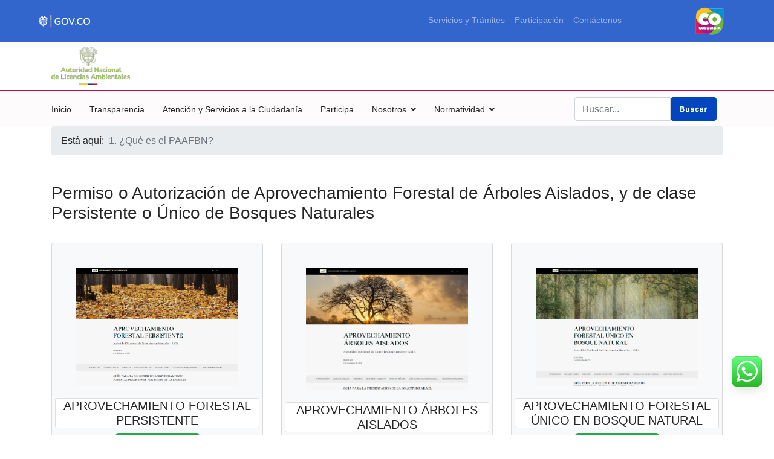

--- FILE ---
content_type: text/html; charset=utf-8
request_url: https://www.anla.gov.co/01_anla/permiso-y-autorizacion-aprovechamiento-florestal-bosques-naturales
body_size: 22721
content:

<!doctype html>
<html lang="es-es" dir="ltr">
    <head>
        <meta charset="utf-8">
        <meta name="viewport" content="width=device-width, initial-scale=1, shrink-to-fit=no">
        <link rel="canonical" href="https://www.anla.gov.co/01_anla/permiso-y-autorizacion-aprovechamiento-florestal-bosques-naturales">
        <base href="https://www.anla.gov.co/01_anla/permiso-y-autorizacion-aprovechamiento-florestal-bosques-naturales" />
	<meta http-equiv="content-type" content="text/html; charset=utf-8" />
	<meta name="author" content="Anla" />
	<meta name="generator" content="Joomla! - Open Source Content Management" />
	<title>1. ¿Qué es el PAAFBN?</title>
	<link href="/01_anla/images/plananla/favicon/favicon.ico" rel="shortcut icon" type="image/vnd.microsoft.icon" />
	<link href="https://www.anla.gov.co/01_anla/index.php/component/search/?Itemid=704&amp;format=opensearch" rel="search" title="Buscar ANLA" type="application/opensearchdescription+xml" />
	<link href="https://www.anla.gov.co/01_anla/index.php/buscar?format=opensearch" rel="search" title="Buscar ANLA" type="application/opensearchdescription+xml" />
	<link href="/01_anla/templates/shaper_helixultimate/css/bootstrap.min.css" rel="stylesheet" type="text/css" />
	<link href="/01_anla/templates/shaper_helixultimate/css/font-awesome.min.css" rel="stylesheet" type="text/css" />
	<link href="/01_anla/templates/shaper_helixultimate/css/fa-v4-shims.css" rel="stylesheet" type="text/css" />
	<link href="/01_anla/templates/shaper_helixultimate/css/template.css" rel="stylesheet" type="text/css" />
	<link href="/01_anla/templates/shaper_helixultimate/css/presets/preset1.css" rel="stylesheet" type="text/css" />
	<link href="/01_anla/templates/shaper_helixultimate/css/custom.css" rel="stylesheet" type="text/css" />
	<link href="/01_anla/media/plg_system_imageeffectck/css/imageeffectck.css?ver=2.2.4" rel="stylesheet" type="text/css" />
	<style type="text/css">
/********** HEADER MENU ***********/
#sp-header {
   box-shadow: none;
   border-top: 2px solid #BE0C4D;
   border-bottom: 2px solid #f9f9f9;
}
.sp-megamenu-parent{
    float: none;
}
body.ltr .sp-megamenu-parent .sp-dropdown.sp-dropdown-main.sp-menu-right {
    left: 0;
    width: 120% !important;
}
body.ltr .sp-megamenu-parent .sp-dropdown.sp-dropdown-sub {
    left: 100%;
    width: 120% !important;
}
.sp-megamenu-parent .sp-dropdown .sp-dropdown-inner {
    width: 120%;
}
.sp-megamenu-parent .sp-dropdown.sp-dropdown-sub .sp-dropdown-inner {
    width: 220px;
}
/***************************************/

/********* Menú-Buscar Tablet *******/
#sp-menbustab {
    background-color: #fdfbfb;
    color: #000000;
    box-shadow: none;
    border-top: 2px solid #BE0C4D;
    border-bottom: 2px solid #f9f9f9;
}
#sp-position2{
   padding: 10px 25px;
}
/**************************************/

/************** BUSCAR ***************/
#sp-search {
   padding: 10px 25px;
}
/***************************************/

/************** SLIDER *****************/
.camera_caption > div {
    color: #ffffff;
    background: rgba(0, 0, 0, 0.5);
    padding: 20px;
}

.sp-preloader{
  background-color: transparent;
  color: #252525;
}


/*div#n2-ss-2{
  width: 100% !important;
  float:left;
  margin:0px 0px 0px 0px;
}*/

/*div#n2-ss-2 .n2-ss-slide {
   width: 100% !important;
}*/

/*#n2-ss-2 .n2-ss-layers-container{
  position: relative;
  width: 100% !important;
  height: 400px;
}*/

/*.n2-ss-layers-container .n2-ow{
  position: relative;
  width: 100% !important;
  height: 400px;
}*/

/*.hovereffect {
  width: 100% ;
}/*

/*div#n2-ss-2-placeholder {
   position: relative;
   z-index:2;
   color: #ffffff;
   background-color:RGBA(0,0,0,0);
   max-height:1300px; 
   background-color: RGBA(255,255,255,0);
}*/


/***************************************/

/**** CONTENEDOR CONTENIDO *****/
#sp-main-body {
    padding: 20px 0 30px 0;
}

#sp-header.header-sticky ~ section#sp-main-body {
    padding-top: 20px;
}
/***************************************/

/************** NOTICIAS **************/
.bt-cs .bt-inner img {
  width: 100% !important;
  height: 190px !important;
  margin: auto;
  padding: 0;
  font-family: "Open Sans", Arial, sans-serif;
  text-align: center;
  font-size: 1.5em;
  color: #FFFFFF;
  background-color: #2887E6;
}

.bt-cs .bt-inner .bt-title {
    color: #016614;
    background-color: #ffffff;
}

.bt-cs .bt-date, .bt-cs .bt-author {
    color:  #808080;
    background-color: #ffffff;
}

/***************************************/

/*************** FOOTER **************/
#sp-footer{
   background-color: #3366cc;
   color: #ffffff;  
}
#sp-footer-anla a{
   background-color: #3366cc;
   color: #aafff7;
}
#sp-footer-anla a:hover{
   background-color: #3366cc;
   color: #f0f2f5;
}
#sp-footer-anla-movi{ 
   background-color: #3366cc;
   color: #fefefe;
   padding: 25px 0 25px 0; 
}
#sp-footer-anla-movi a{
   background-color: #3366cc;
   color: #aafff7;
}
#sp-footer-anla-movi a:hover{
   background-color: #3366cc;
   color: #f0f2f5;
}

.vertical-space2 {
    height: 20px;
}
.separar {
  padding: 3%;
  display: inline-block;
}
.botonredes {
  width: 100%;
  text-align: center;
}
.botonredes:hover:before {
width: 100%;
}
#box-cuadrado{
    display: flex;
    justify-content: center;
    align-items: center;
}
#box-cuadrado1{
   display: flex;
    justify-content: center;
    align-items: center;
}
#box-cuadrado2{
    display: flex;
    justify-content: center;
    align-items: center; 
}
#box-cuadrado .cuadrado-icon:hover {
    cursor: pointer;
    filter: opacity(.5);
}
#sp-footer6, #sp-footer5, #sp-footer4, #sp-footer3, #sp-footer2{
  display: flex;
    justify-content: center;
    align-items: center;
}
/***************************************/


.offcanvas-menu { 
    background-color: #f0f5fd;
    color: fff;
}


.sp-scroll-up {
  bottom: 84px;
  right: 82px;
  z-index: 100000010;
}h1{font-family: 'Arial', sans-serif;}
.logo-image {height:36px;}.logo-image-phone {height:36px;}#sp-barra-azul{ background-color:#3366cc;color:#edeff2; }#sp-header{ background-color:#fdfbfb;color:#000000; }#sp-main-body{ padding:20px 0px 30px 0px; }#sp-footer-anla{ background-color:#3366cc;color:#ffffff;padding:35px 0 30px 0; }#sp-footer{ background-color:#3366cc;color:#ffffff; }#sp-footer-anla-movi{ background-color:#3366cc;color:#ffffff;padding:25px 0 25px 0; }.nav-braz {
    display: flex;
    flex-wrap: wrap;
    padding-left: 0;
    margin-bottom: 0;
    list-style: none;
}
.navbraz {
  colo: #ccc;
}
.navbraz-link {
    padding: 15px 5px;
    transition: 0.2s;
}
	</style>
	<script src="/01_anla/media/jui/js/jquery.min.js?0fd2f1cd02fc13552680763b4af95d2d" type="text/javascript"></script>
	<script src="/01_anla/media/jui/js/jquery-noconflict.js?0fd2f1cd02fc13552680763b4af95d2d" type="text/javascript"></script>
	<script src="/01_anla/media/jui/js/jquery-migrate.min.js?0fd2f1cd02fc13552680763b4af95d2d" type="text/javascript"></script>
	<script src="/01_anla/media/system/js/caption.js?0fd2f1cd02fc13552680763b4af95d2d" type="text/javascript"></script>
	<script src="/01_anla/templates/shaper_helixultimate/js/popper.min.js" type="text/javascript"></script>
	<script src="/01_anla/templates/shaper_helixultimate/js/bootstrap.min.js" type="text/javascript"></script>
	<script src="/01_anla/templates/shaper_helixultimate/js/main.js" type="text/javascript"></script>
	<script src="/01_anla/media/plg_system_imageeffectck/js/imageeffectck.js" type="text/javascript"></script>
	<script type="text/javascript">
jQuery(window).on('load',  function() {
				new JCaption('img.caption');
			});template="shaper_helixultimate";
	</script>
    </head>
    <body class="site helix-ultimate com-content view-article layout-default task-none itemid-704 es-es ltr sticky-header layout-fluid offcanvas-init offcanvs-position-right">
    
    <div class="body-wrapper">
        <div class="body-innerwrapper">
                        <section id="sp-barra-azul"><div class="row"><div id="sp-1barrazul" class="col-lg-12 "><div class="sp-column "><div class="sp-module "><div class="sp-module-content"><html class="h-100">

    <head>
           <link rel="stylesheet" href="/01_anla/modules/mod_flexi_customcode/cssmenu/cssmenus.css">
    </head>

    <body class="h-100">

        <a class="sr-only sr-only-focusable" href="#sp-header">Ir al menú principal</a>

        <div class="container-fluid">

            <div class="row d-flex align-items-center">

                <div class="col-3 col-xs-4 col-md-2 col-lg-2">

                    <a title="Clic para ingresar a web de bogota.gov.co" href="https://bogota.gov.co/" target="_black"><img src="/01_anla/images/plananla/logos/(1)logo-bog.gov.co_85x20.png" class="mx-auto d-block" alt="Clic para Ingrese a www.bogota.gov.co" /></a>

                </div>

                <div class="col-7 col-xs-4 col-md-8 col-lg-8">

                    <nav class="navbar navbar-expand-lg navbar-dark w-100">

                        <!-- <span class="navbar-text text-white"> Menú Sector </span> -->

                        <button class="navbar-toggler" type="button" data-toggle="collapse" data-target="#menubarraazul"> 

                            <span class="navbar-toggler-icon"> </span> 

                        </button>

                        <div id="menubarraazul" class="collapse navbar-collapse">

                            <ul class="navbar-nav text-white ml-auto">

                                <li class="nav-item">
                                    <a class="nav-link btn-sm" title="Clic para ingresar a Servicios y Trámites" href="/01_anla/tramites-y-servicios" rel="noopener noreferrer">Servicios y Trámites</a>
                                </li>

                                <li class="nav-item">
                                    <a class="nav-link btn-sm" title="Clic para ingresar a Participación Ciudadana" href="https://www.anla.gov.co/participa" rel="noopener noreferrer">Participación</a>
                                </li>

                                <li class="nav-item">
                                    <a class="nav-link btn-sm" title="Clic para ingresar a contáctenos" href="https://www.anla.gov.co/mecanismos-de-contacto/mecanismos-para-la-atencion-al-ciudadano" rel="noopener noreferrer">Contáctenos</a>
                                </li>
                                
                            </ul>

                        </div>

                    </nav>

                </div>
                
                <div class="col-2 col-xs-4 col-md-2 col-lg-2">

                    <img src="/01_anla/images/plananla/logos/(1)Marca-Colombia_50x50.png" class="mx-auto d-block" alt="Logo Marca Colombia" />

                </div>

            </div>

        </div>

    </body>

</html></div></div></div></div></div></section><section id="sp-logo-banner"><div class="container"><div class="container-inner"><div class="row"><div id="sp-2logobanner" class="col-lg-12 "><div class="sp-column "><div class="sp-module "><div class="sp-module-content">

<div class="custom"  >
	<div class="d-flex align-content-center flex-wrap py-2"><a title="Enlace al inicio de la sede electrónica de la Autoridad Nacional de Licencias Ambientales - ANLA" href="/01_anla/../"> <img class="img-responsive rounded float-left" src="/01_anla/../images/logos/entidad/logo-anla.png" alt="Logo Autoridad Nacional de Licencias Ambientales - ANLA" width="130px" height="60px" /></a></div>
<!--<div class="d-flex justify-content-between">
<div class="d-flex align-content-center flex-wrap"><a title="Clic aquí para ingresar al inicio" href="http://www.anla.gov.co/"> <img class="img-responsive" src="/01_anla/../images/logos/entidad/logo_ambiente.png" alt="Logo de la Autoridad Nacional de Licencias Ambientales - ANLA" width="180" height="46" /> </a></div>
<div> </div>
<div class="d-flex align-content-center flex-wrap"><a title="Primer lugar, en la categoría nacional, en la III versión del Concurso Nacional de Integridad y Transparencia Institucional" href="/01_anla/noticias/2042-la-anla-se-hace-merecedora-al-primer-lugar-en-la-categoria-nacional-en-la-iii-version-del-concurso-nacional-de-integridad-y-transparencia-institucional"> <img class="img-responsive" src="/01_anla/../images/logos/entidad/logo-anla.png" alt="Premio de Integridad y Transparencia" width="130px" height="60px" /></a></div>
</div>--></div>
</div></div></div></div></div></div></div></section><header id="sp-header"class="header  d-lg-none d-xl-block"><div class="container"><div class="container-inner"><div class="row"><div id="sp-menu" class="col-3 col-sm-3 col-md-3 col-lg-9 col-xl-9 "><div class="sp-column "><nav class="sp-megamenu-wrapper" role="navigation"><a id="offcanvas-toggler" aria-label="Navigation" class="offcanvas-toggler-right d-block d-lg-none" href="#"><i class="fa fa-bars" aria-hidden="true" title="Navigation"></i></a><ul class="sp-megamenu-parent menu-animation-zoom d-none d-lg-block"><li class="sp-menu-item"><a  href="https://www.anla.gov.co/" >Inicio</a></li><li class="sp-menu-item"><a  href="https://www.anla.gov.co/transparencia" title="Temas relacionados con Transparencia y acceso a la información de la ANLA" >Transparencia</a></li><li class="sp-menu-item"><a  href="https://www.anla.gov.co/atencion-y-servicios-a-la-ciudadania/generalidades-servicio-al-ciudadano" title="Temas realcionados con Trámites y Servicios" >Atención y Servicios a la Ciudadanía</a></li><li class="sp-menu-item"><a  href="https://www.anla.gov.co/participa" title="Botón Participa" >Participa</a></li><li class="sp-menu-item"></li><li class="sp-menu-item sp-has-child"><a  href="#" title="Temas de Entidad" >Nosotros</a><div class="sp-dropdown sp-dropdown-main sp-menu-right" style="width: 0px;"><div class="sp-dropdown-inner"><ul class="sp-dropdown-items"><li class="sp-menu-item sp-has-child"><a  href="#" title="Temas Institucionales" >Institucional</a><div class="sp-dropdown sp-dropdown-sub sp-menu-right" style="width: 0px;"><div class="sp-dropdown-inner"><ul class="sp-dropdown-items"><li class="sp-menu-item"><a  href="https://www.anla.gov.co/nosotros/institucional/somos-anla" title="Clic aquí para conocer la Misión y Visión de la ANLA" >Somos ANLA</a></li><li class="sp-menu-item"><a  href="https://www.anla.gov.co/nosotros/institucional/organigrama-funciones-y-perfiles" title="Clic aquí para conocer el Organigrama, Funciones y Perfiles de la ANLA" >Organigrama, Funciones y Perfiles</a></li><li class="sp-menu-item"><a  href="https://www.anla.gov.co/oficina-de-planeacion/" title="Clic aquí para ingresar a información de Planeación y Gestión de la ANLA" >Planeación y Gestión</a></li><li class="sp-menu-item"><a  href="https://www.anla.gov.co/gestion-del-conocimiento-y-la-innovacion" title="Clic aquí para ingresar a información de Gestión del Conocimiento y la Innovación de la ANLA" >Gestión del Conocimiento y la Innovación</a></li><li class="sp-menu-item"><a  href="https://www.anla.gov.co/nosotros/oficinas-y-subdirecciones/oficina-de-control-interno" title="Clic aquí para ingresar a información de Control de la ANLA" >Control</a></li><li class="sp-menu-item"><a  href="https://www.anla.gov.co/nosotros/oficinas-y-subdirecciones/subdireccion-administrativa-y-financiera/contratacion" title="Clic aquí para ingresar a información de Contratación de la ANLA" >Contratación</a></li><li class="sp-menu-item"><a  href="/01_anla/index.php/entidad/institucional/presupuesto" title="Clic aquí para ingresar a información de Presupuesto de la ANLA" >Presupuesto</a></li><li class="sp-menu-item"><a  href="/01_anla/index.php/entidad/institucional/talento-humano" title="Clic aquí para ingresar a información de Talento Humano de la ANLA" >Talento Humano</a></li></ul></div></div></li><li class="sp-menu-item sp-has-child"><a  href="#" title="Temas de la ANLA" >Subdirecciones y oficinas</a><div class="sp-dropdown sp-dropdown-sub sp-menu-right" style="width: 0px;"><div class="sp-dropdown-inner"><ul class="sp-dropdown-items"><li class="sp-menu-item"><a  href="https://www.anla.gov.co/evaluacion-de-licencias-ambientales/cual-es-la-apuesta-sela" title="Tema de Evaluación de Licenciamiento Ambiental" >Evaluación de Licenciamiento Ambiental</a></li><li class="sp-menu-item"><a  href="/seguimiento-de-licencias-ambientales/como-esta-integrada" >Seguimiento de Licencias Ambientales</a></li><li class="sp-menu-item sp-has-child"><a  href="/01_anla/index.php/entidad/subdirecciones-y-oficinas/instrumentos-permisos-y-tramites-ambientales" title="Tema de Instrumentos, Permisos y Trámites Ambientales" >Instrumentos, Permisos y Trámites Ambientales</a><div class="sp-dropdown sp-dropdown-sub sp-menu-right" style="width: 0px;"><div class="sp-dropdown-inner"><ul class="sp-dropdown-items"><li class="sp-menu-item"></li><li class="sp-menu-item"></li><li class="sp-menu-item"></li><li class="sp-menu-item"></li><li class="sp-menu-item"></li><li class="sp-menu-item"><a  href="/01_anla/index.php/entidad/subdirecciones-y-oficinas/instrumentos-permisos-y-tramites-ambientales/instrumentos-introduccion-de-ov" >Instrumentos introducción de OV</a></li></ul></div></div></li><li class="sp-menu-item"><a  href="/01_anla/proyectos/mecanismos-de-participacion-ciudadana-ambiental/cual-es-la-apuesta" >Mecanismos de Participación Ciudadana Ambiental</a></li></ul></div></div></li><li class="sp-menu-item"><a  href="https://www.anla.gov.co/nosotros/servicios/servicios-internos" title="Servicios Internos de la ANLA" >Servicios Internos</a></li><li class="sp-menu-item sp-has-child"><a  href="http://www.anla.gov.co" title="Herramientas ANLA Virtual" >ANLA Virtual</a><div class="sp-dropdown sp-dropdown-sub sp-menu-right" style="width: 0px;"><div class="sp-dropdown-inner"><ul class="sp-dropdown-items"><li class="sp-menu-item"><a  href="http://vital.minambiente.gov.co/SILPA/TestSilpa/security/login.aspx" target="_blank" title="Clic aquí para ingresar a la herramienta VITAL" >Ventanilla Integral VITAL </a></li><li class="sp-menu-item"><a  href="http://vital.minambiente.gov.co/SILPA_UT_PRE/ReporteTramite/ReporteTramiteCP.aspx" target="_blank" title="Clic aquí para ingresar a la herramienta de consulta detallada de solicitudes" >Buscador VITAL</a></li><li class="sp-menu-item"><a  href="https://sig.anla.gov.co/seleccion.aspx" target="_blank" title="Clic aquí para ingresar a la herramienta AGIL" >Sistema ÁGIL</a></li><li class="sp-menu-item"><a  href="https://geo.anla.gov.co/dmi" target="_blank" >Sistema Minería Ilegal</a></li></ul></div></div></li></ul></div></div></li><li class="sp-menu-item sp-has-child"><div class="sp-dropdown sp-dropdown-main sp-menu-right" style="width: 0px;"><div class="sp-dropdown-inner"><ul class="sp-dropdown-items"><li class="sp-menu-item sp-has-child"><a  href="#" title="Sistemas de Información de la ANLA" >Sistemas de Información</a><div class="sp-dropdown sp-dropdown-sub sp-menu-right" style="width: 0px;"><div class="sp-dropdown-inner"><ul class="sp-dropdown-items"><li class="sp-menu-item"><a  href="/01_anla/index.php/ciudadania/sistemas-de-informacion/listado-de-tramites-ambientales-inscritos-en-gov-co" title="Clic aquí para ingresar a GOV.CO y conocer los Trámites Ambientales Incritos" >Listado de Trámites Ambientales Inscritos en GOV.CO</a></li><li class="sp-menu-item"><a  href="https://www.anla.gov.co/eureka/" target="_blank" title="Clic aquí para ingresar a la herramienta Eureka!! - Plataforma de búsqueda rápida en SINA" >Eureka!! - Plataforma de búsqueda rápida en SINA</a></li><li class="sp-menu-item"><a  href="/01_anla/index.php/ciudadania/sistemas-de-informacion/regimen-sancionatorio-ambiental" title="Clic aquí para ingresar a información de Régimen Sancionatorio Ambiental" >Régimen Sancionatorio Ambiental</a></li><li class="sp-menu-item"><a  href="http://sig.anla.gov.co:86/seleccion.aspx" target="_blank" title="Clic aquí para ingresar a la herramienta AGIL" >AGIL - Sistema de Análisis Geográfico de Información en el Licenciamiento Ambiental de la ANLA</a></li><li class="sp-menu-item"><a  href="http://vital.minambiente.gov.co/SILPA/TESTSILPA/Security/Login.aspx" target="_blank" title="Clic aquí para ingresar a la herramienta VITAL" >VITAL - Centralización de Trámites del Sector Ambiental</a></li><li class="sp-menu-item"><a  href="http://vital.minambiente.gov.co/SILPA_UT_PRE/RUIA/ConsultarSancion.aspx?Ubic=ext" target="_blank" title="Clic aquí para ingresar a la herramienta de consulta de infracciones o sanciones" >RUIA - Registro Único de Infractores Ambientales</a></li><li class="sp-menu-item"><a  href="http://vital.minambiente.gov.co/SILPA_UT_PRE/ReporteTramite/ReporteTramiteCP.aspx" target="_blank" title="Clic aquí para ingresar a la herramienta de consulta detallada de solicitudes" >Búsqueda de Estado de Trámite en VITAL</a></li><li class="sp-menu-item"><a  href="http://vital.minambiente.gov.co/SILPA_UT_PRE/ReporteTramite/ReporteEstadoTramite.aspx?tipoBusqueda=eia#" target="_blank" title="Clic aquí para ingresar a la herramienta de consulta de estudios de impacto Ambientales" >Búsqueda de Estudio de Impacto Ambiental EIA</a></li></ul></div></div></li><li class="sp-menu-item sp-has-child"><a  href="#" title="Temas relacionados con Atención al Ciudadano" >Atención al Ciudadano</a><div class="sp-dropdown sp-dropdown-sub sp-menu-right" style="width: 0px;"><div class="sp-dropdown-inner"><ul class="sp-dropdown-items"><li class="sp-menu-item"><a  href="https://www.anla.gov.co/images/documentos/caracterizaciones/2020-12-31-anla-caracterizacion-entes-de-control-vf.pdf" target="_blank" >Caracterización Entes de Control</a></li><li class="sp-menu-item"><a  href="https://www.anla.gov.co/images/documentos/caracterizaciones/2020-12-24-anla-caracterizacion-de-usuarios.pdf" target="_blank" title="Clic aquí para ingresar al documento caracterización de usuarios" >Caracterización de Usuarios</a></li><li class="sp-menu-item"><a  href="https://www.anla.gov.co/images/documentos/caracterizaciones/2022-02-02-anla-caracterizacion-agremiaciones-sipta.pdf" >Caracterización Agremiaciones</a></li><li class="sp-menu-item"><a  href="https://www.anla.gov.co/images/documentos/caracterizaciones/2020-11-24-anla-caracterizacion-autoridades-ambientales.pdf" target="_blank" title="Clic aquí para ingresar al documento caracterización autoridades ambientales" >Caracterización de Autoridades Ambientales</a></li><li class="sp-menu-item"><a  href="https://www.anla.gov.co/images/documentos/cartas/2021-06-25-anla-carta-de-trato-digno-vf.pdf" target="_blank" title="Clic aquí para ingresar al documento protocolo de atención y carta de trato digno" >Carta de trato digno</a></li><li class="sp-menu-item sp-has-child"><a  href="https://www.anla.gov.co/transparencia" title="Clic aquí para ingresar a información de transparencia y acceso a la información de la ANLA" >Transparencia y acceso a la información</a><div class="sp-dropdown sp-dropdown-sub sp-menu-right" style="width: 0px;"><div class="sp-dropdown-inner"><ul class="sp-dropdown-items"><li class="sp-menu-item"><a  href="/01_anla/index.php/ciudadania/atencion-al-ciudadano/transparencia-y-acceso-a-la-informacion/informacion-de-interes-para-poblacion-vulnerable" >Información de interés para población vulnerable</a></li><li class="sp-menu-item"><a  href="/01_anla/index.php/ciudadania/atencion-al-ciudadano/transparencia-y-acceso-a-la-informacion/directorio-de-entidades-del-sector-ambiente" >Directorio de Entidades del Sector Ambiente</a></li><li class="sp-menu-item"><a  href="/01_anla/index.php/ciudadania/atencion-al-ciudadano/transparencia-y-acceso-a-la-informacion/entes-de-control-que-vigilan-a-la-entidad-y-mecanismos-de-supervision" >Entes de control que vigilan a la entidad y mecanismos de supervisión </a></li></ul></div></div></li><li class="sp-menu-item"><a  href="/01_anla/../formulario/pqrs" target="_blank" title="Clic aquí para ingresar al formulario de PQRS" >Formulario de Peticiones, Quejas, Reclamos, Sugerencias, Felicitaciones y Solicitudes de Información Pública</a></li><li class="sp-menu-item"><a  href="/01_anla/documentos/ciudadania/02_aten_ciudadano/2020-anla-directorio-sector-ambiente.pdf" target="_blank" title="Clic aquí para ingresar al documento directorio de entidades del sector ambiente" >Directorio Entidades del Sector Ambiente</a></li><li class="sp-menu-item"><a  href="/01_anla/index.php/ciudadania/atencion-al-ciudadano/preguntas-frecuentes" title="Clic aquí para ingresar a información de preguntas frecuentes" >Preguntas Frecuentes</a></li><li class="sp-menu-item"><a  href="/01_anla/index.php/ciudadania/atencion-al-ciudadano/contactenos" title="Clic aquí para conocer como contactárnos" >Contáctenos</a></li><li class="sp-menu-item"><a  href="/01_anla/index.php/ciudadania/atencion-al-ciudadano/glosario" title="Clic aquí para ingresar a información del glosario" >Glosario</a></li><li class="sp-menu-item"><a  href="/01_anla/index.php/ciudadania/atencion-al-ciudadano/calendario" title="Clic aquí para conocer el calendario" >Calendario</a></li><li class="sp-menu-item"><a  href="/01_anla/index.php/ciudadania/atencion-al-ciudadano/informes-de-peticiones-quejas-y-reclamos" title="Clic aquí para ingresar a información de Informes de peticiones quejas y reclamos " >Informes de Peticiones Quejas y Reclamos </a></li><li class="sp-menu-item"><a  href="/01_anla/documentos/ciudadania/02_aten_ciudadano/04-03-2022-anla-protocol-at-ciudadano.pdf" >Protocolo de atención al ciudadano</a></li></ul></div></div></li><li class="sp-menu-item sp-has-child"><a  href="/01_anla/index.php/ciudadania/participacion-ciudadana" title="Temas relacionados con Participación Ciudadana" >Participación Ciudadana</a><div class="sp-dropdown sp-dropdown-sub sp-menu-right" style="width: 0px;"><div class="sp-dropdown-inner"><ul class="sp-dropdown-items"><li class="sp-menu-item"><a  href="/01_anla/index.php/ciudadania/participacion-ciudadana/rendicion-de-cuentas" title="Clic aquí para conocer información de Rendición de Cuentas de la ANLA" >Rendición de Cuentas</a></li><li class="sp-menu-item sp-has-child"><a  href="/01_anla/index.php/ciudadania/participacion-ciudadana/audiencia-publica" title="Audiencia Pública ANLA" >Audiencia Pública</a><div class="sp-dropdown sp-dropdown-sub sp-menu-right" style="width: 0px;"><div class="sp-dropdown-inner"><ul class="sp-dropdown-items"><li class="sp-menu-item"><a  href="/01_anla/index.php/ciudadania/participacion-ciudadana/audiencia-publica/actas-de-audiencia-publica" title="Clic aquí para ingresar a información de Actas de Audiencia Pública" >Actas de Audiencia Pública</a></li><li class="sp-menu-item"><a  href="http://vital.minambiente.gov.co/SILPA/TESTSILPA/Security/Login.aspx?ReturnUrl=%2fSILPA%2fTestSilpa%2fsecurity%2fdefault.aspx" target="_blank" title="Clic aquí para ingresar a la herramienta VITAL" >Tercero Interviniente</a></li><li class="sp-menu-item"><a  href="/01_anla/index.php/ciudadania/participacion-ciudadana/audiencia-publica/edictos-de-audiencia-publica" title="Clic aquí para ingresar a información de Edictos de Audiencia Pública" >Edictos de Audiencia Pública</a></li></ul></div></div></li><li class="sp-menu-item sp-has-child"><a  href="#" title="Denuncias ANLA" >Denuncias</a><div class="sp-dropdown sp-dropdown-sub sp-menu-right" style="width: 0px;"><div class="sp-dropdown-inner"><ul class="sp-dropdown-items"><li class="sp-menu-item"><a  href="http://vital.minambiente.gov.co/silpa_ut_pre/QuejasDenuncias/QuejasDenuncias.aspx?Ubic=Ext" target="_blank" title="Clic aquí para ingresa a información de Denuncias Ambientales" >Denuncias Ambientales</a></li></ul></div></div></li><li class="sp-menu-item"><a  href="/01_anla/index.php/ciudadania/participacion-ciudadana/consultas-adicionales" title="Clic aquí para ingresar a información de Consultas Adicionales" >Consultas Adicionales</a></li><li class="sp-menu-item"><a  href="/01_anla/index.php/ciudadania/participacion-ciudadana/consultas-publicas" title="Clic aquí para ingresar a información de Consultas Públicas y Procesos Participativos ANLA" >Consultas Públicas</a></li><li class="sp-menu-item"><a  href="/01_anla/index.php/ciudadania/participacion-ciudadana/colaboracion-e-innovacion-abierta" >Colaboración e Innovación Abierta</a></li><li class="sp-menu-item"><a  href="/01_anla/index.php/ciudadania/participacion-ciudadana/planeacion-participativa" >planeación participativa</a></li></ul></div></div></li><li class="sp-menu-item"><a  href="/01_anla/index.php/ciudadania/preguntas-frecuentes" title="Preguntas Frecuentes ANLA" >Preguntas Frecuentes</a></li><li class="sp-menu-item sp-has-child"><a  href="#" title="Datos Abiertos GOV.CO" >Datos Abiertos</a><div class="sp-dropdown sp-dropdown-sub sp-menu-right" style="width: 0px;"><div class="sp-dropdown-inner"><ul class="sp-dropdown-items"><li class="sp-menu-item"><a  href="https://www.datos.gov.co/browse?q=anla" target="_blank" title="Portal Datos Abiertos GOV.CO" >Portal Datos Abiertos GOV.CO</a></li><li class="sp-menu-item"><a  href="https://datosabiertos-anla.hub.arcgis.com/" target="_blank" title="Portal Datos Abiertos ANLA" >Portal Datos Abiertos ANLA</a></li></ul></div></div></li><li class="sp-menu-item"><a  href="https://ct.anla.gov.co/GACETA/Consultar-gaceta" target="_blank" title="Herramienta GACETA para consultas de Actos Administrativos" >Actos Administrativos (GACETA)</a></li><li class="sp-menu-item"><a  href="https://www.anla.gov.co/notificaciones/" target="_blank" title="Notificaciones ANLA" >Notificaciones</a></li><li class="sp-menu-item"><a  href="/01_anla/comunicate-con-anla" title="Herramienta de Comunícate con ANLA" >Comunícate con ANLA  (Haz clic aquí para llamar)</a></li><li class="sp-menu-item"><a  href="/01_anla/index.php/ciudadania/biblioteca-web" title="Clic aquí para ingresar a información de la Biblioteca Web ANLA" >Biblioteca Web</a></li></ul></div></div></li><li class="sp-menu-item sp-has-child"><a  href="http://www.anla.gov.co" title="Normatividad ANLA" >Normatividad</a><div class="sp-dropdown sp-dropdown-main sp-menu-right" style="width: 0px;"><div class="sp-dropdown-inner"><ul class="sp-dropdown-items"><li class="sp-menu-item sp-has-child"><a  href="#" title="Normas Ambientales ANLA" >Normas Ambientales</a><div class="sp-dropdown sp-dropdown-sub sp-menu-right" style="width: 0px;"><div class="sp-dropdown-inner"><ul class="sp-dropdown-items"><li class="sp-menu-item"><a  href="/01_anla/index.php/normatividad/normas-ambientales/resoluciones" title="Clic aquí para conocer listado de resoluciones" >Resoluciones</a></li><li class="sp-menu-item"><a  href="/01_anla/index.php/normatividad/normas-ambientales/leyes" title="Clic aquí para conocer listado de leyes" >Leyes</a></li><li class="sp-menu-item"><a  href="/01_anla/index.php/normatividad/normas-ambientales/decretos" title="Clic aquí para conocer listado de decretos" >Decretos</a></li><li class="sp-menu-item"><a  href="/01_anla/index.php/normatividad/normas-ambientales/circulares" title="Clic aquí para conocer listado de circulares" >Circulares</a></li></ul></div></div></li><li class="sp-menu-item sp-has-child"><a  href="#" title="Documentos Estratégicos ANLA" >Documentos Estratégicos</a><div class="sp-dropdown sp-dropdown-sub sp-menu-right" style="width: 0px;"><div class="sp-dropdown-inner"><ul class="sp-dropdown-items"><li class="sp-menu-item"><a  href="/01_anla/index.php/normatividad/documentos-estrategicos/formatos-para-tramites" title="Clic aquí para conocer formatos para trámites en la ANLA" >Formatos para Trámites</a></li><li class="sp-menu-item"><a  href="/01_anla/index.php/normatividad/documentos-estrategicos/terminos-de-referencia" title="Clic aquí para conocer información de términos de referencia" >Términos de Referencia</a></li></ul></div></div></li></ul></div></div></li></ul></nav></div></div><div id="sp-search" class="col-9 col-sm-9 col-md-9 col-lg-3 col-xl-3 "><div class="sp-column "><div class="sp-module sr-only-focusable"><div class="sp-module-content"><div class="search">
	<form action="/01_anla/index.php/permiso-y-autorizacion-aprovechamiento-florestal-bosques-naturales" method="post">
		<div class="input-group"><input name="searchword" id="mod-search-searchword131" class="form-control" type="search" placeholder="Buscar..."><span class="input-group-btn"><input type="image" alt="Buscar" class="btn btn-primary" src="/01_anla/templates/shaper_helixultimate/images/searchButton.gif" onclick="this.form.searchword.focus();"></span></div>		<input type="hidden" name="task" value="search">
		<input type="hidden" name="option" value="com_search">
		<input type="hidden" name="Itemid" value="260">
	</form>
</div>
</div></div></div></div></div></div></div></header><section id="sp-menbustab"class=" d-none d-sm-none d-md-none d-lg-block d-xl-none"><div class="container"><div class="container-inner"><div class="row"><div id="sp-menu" class="col-lg-10 "><div class="sp-column "><nav class="sp-megamenu-wrapper" role="navigation"><a id="offcanvas-toggler" aria-label="Navigation" class="offcanvas-toggler-right d-block d-lg-none" href="#"><i class="fa fa-bars" aria-hidden="true" title="Navigation"></i></a><ul class="sp-megamenu-parent menu-animation-zoom d-none d-lg-block"><li class="sp-menu-item"><a  href="https://www.anla.gov.co/" >Inicio</a></li><li class="sp-menu-item"><a  href="https://www.anla.gov.co/transparencia" title="Temas relacionados con Transparencia y acceso a la información de la ANLA" >Transparencia</a></li><li class="sp-menu-item"><a  href="https://www.anla.gov.co/atencion-y-servicios-a-la-ciudadania/generalidades-servicio-al-ciudadano" title="Temas realcionados con Trámites y Servicios" >Atención y Servicios a la Ciudadanía</a></li><li class="sp-menu-item"><a  href="https://www.anla.gov.co/participa" title="Botón Participa" >Participa</a></li><li class="sp-menu-item"></li><li class="sp-menu-item sp-has-child"><a  href="#" title="Temas de Entidad" >Nosotros</a><div class="sp-dropdown sp-dropdown-main sp-menu-right" style="width: 0px;"><div class="sp-dropdown-inner"><ul class="sp-dropdown-items"><li class="sp-menu-item sp-has-child"><a  href="#" title="Temas Institucionales" >Institucional</a><div class="sp-dropdown sp-dropdown-sub sp-menu-right" style="width: 0px;"><div class="sp-dropdown-inner"><ul class="sp-dropdown-items"><li class="sp-menu-item"><a  href="https://www.anla.gov.co/nosotros/institucional/somos-anla" title="Clic aquí para conocer la Misión y Visión de la ANLA" >Somos ANLA</a></li><li class="sp-menu-item"><a  href="https://www.anla.gov.co/nosotros/institucional/organigrama-funciones-y-perfiles" title="Clic aquí para conocer el Organigrama, Funciones y Perfiles de la ANLA" >Organigrama, Funciones y Perfiles</a></li><li class="sp-menu-item"><a  href="https://www.anla.gov.co/oficina-de-planeacion/" title="Clic aquí para ingresar a información de Planeación y Gestión de la ANLA" >Planeación y Gestión</a></li><li class="sp-menu-item"><a  href="https://www.anla.gov.co/gestion-del-conocimiento-y-la-innovacion" title="Clic aquí para ingresar a información de Gestión del Conocimiento y la Innovación de la ANLA" >Gestión del Conocimiento y la Innovación</a></li><li class="sp-menu-item"><a  href="https://www.anla.gov.co/nosotros/oficinas-y-subdirecciones/oficina-de-control-interno" title="Clic aquí para ingresar a información de Control de la ANLA" >Control</a></li><li class="sp-menu-item"><a  href="https://www.anla.gov.co/nosotros/oficinas-y-subdirecciones/subdireccion-administrativa-y-financiera/contratacion" title="Clic aquí para ingresar a información de Contratación de la ANLA" >Contratación</a></li><li class="sp-menu-item"><a  href="/01_anla/index.php/entidad/institucional/presupuesto" title="Clic aquí para ingresar a información de Presupuesto de la ANLA" >Presupuesto</a></li><li class="sp-menu-item"><a  href="/01_anla/index.php/entidad/institucional/talento-humano" title="Clic aquí para ingresar a información de Talento Humano de la ANLA" >Talento Humano</a></li></ul></div></div></li><li class="sp-menu-item sp-has-child"><a  href="#" title="Temas de la ANLA" >Subdirecciones y oficinas</a><div class="sp-dropdown sp-dropdown-sub sp-menu-right" style="width: 0px;"><div class="sp-dropdown-inner"><ul class="sp-dropdown-items"><li class="sp-menu-item"><a  href="https://www.anla.gov.co/evaluacion-de-licencias-ambientales/cual-es-la-apuesta-sela" title="Tema de Evaluación de Licenciamiento Ambiental" >Evaluación de Licenciamiento Ambiental</a></li><li class="sp-menu-item"><a  href="/seguimiento-de-licencias-ambientales/como-esta-integrada" >Seguimiento de Licencias Ambientales</a></li><li class="sp-menu-item sp-has-child"><a  href="/01_anla/index.php/entidad/subdirecciones-y-oficinas/instrumentos-permisos-y-tramites-ambientales" title="Tema de Instrumentos, Permisos y Trámites Ambientales" >Instrumentos, Permisos y Trámites Ambientales</a><div class="sp-dropdown sp-dropdown-sub sp-menu-right" style="width: 0px;"><div class="sp-dropdown-inner"><ul class="sp-dropdown-items"><li class="sp-menu-item"></li><li class="sp-menu-item"></li><li class="sp-menu-item"></li><li class="sp-menu-item"></li><li class="sp-menu-item"></li><li class="sp-menu-item"><a  href="/01_anla/index.php/entidad/subdirecciones-y-oficinas/instrumentos-permisos-y-tramites-ambientales/instrumentos-introduccion-de-ov" >Instrumentos introducción de OV</a></li></ul></div></div></li><li class="sp-menu-item"><a  href="/01_anla/proyectos/mecanismos-de-participacion-ciudadana-ambiental/cual-es-la-apuesta" >Mecanismos de Participación Ciudadana Ambiental</a></li></ul></div></div></li><li class="sp-menu-item"><a  href="https://www.anla.gov.co/nosotros/servicios/servicios-internos" title="Servicios Internos de la ANLA" >Servicios Internos</a></li><li class="sp-menu-item sp-has-child"><a  href="http://www.anla.gov.co" title="Herramientas ANLA Virtual" >ANLA Virtual</a><div class="sp-dropdown sp-dropdown-sub sp-menu-right" style="width: 0px;"><div class="sp-dropdown-inner"><ul class="sp-dropdown-items"><li class="sp-menu-item"><a  href="http://vital.minambiente.gov.co/SILPA/TestSilpa/security/login.aspx" target="_blank" title="Clic aquí para ingresar a la herramienta VITAL" >Ventanilla Integral VITAL </a></li><li class="sp-menu-item"><a  href="http://vital.minambiente.gov.co/SILPA_UT_PRE/ReporteTramite/ReporteTramiteCP.aspx" target="_blank" title="Clic aquí para ingresar a la herramienta de consulta detallada de solicitudes" >Buscador VITAL</a></li><li class="sp-menu-item"><a  href="https://sig.anla.gov.co/seleccion.aspx" target="_blank" title="Clic aquí para ingresar a la herramienta AGIL" >Sistema ÁGIL</a></li><li class="sp-menu-item"><a  href="https://geo.anla.gov.co/dmi" target="_blank" >Sistema Minería Ilegal</a></li></ul></div></div></li></ul></div></div></li><li class="sp-menu-item sp-has-child"><div class="sp-dropdown sp-dropdown-main sp-menu-right" style="width: 0px;"><div class="sp-dropdown-inner"><ul class="sp-dropdown-items"><li class="sp-menu-item sp-has-child"><a  href="#" title="Sistemas de Información de la ANLA" >Sistemas de Información</a><div class="sp-dropdown sp-dropdown-sub sp-menu-right" style="width: 0px;"><div class="sp-dropdown-inner"><ul class="sp-dropdown-items"><li class="sp-menu-item"><a  href="/01_anla/index.php/ciudadania/sistemas-de-informacion/listado-de-tramites-ambientales-inscritos-en-gov-co" title="Clic aquí para ingresar a GOV.CO y conocer los Trámites Ambientales Incritos" >Listado de Trámites Ambientales Inscritos en GOV.CO</a></li><li class="sp-menu-item"><a  href="https://www.anla.gov.co/eureka/" target="_blank" title="Clic aquí para ingresar a la herramienta Eureka!! - Plataforma de búsqueda rápida en SINA" >Eureka!! - Plataforma de búsqueda rápida en SINA</a></li><li class="sp-menu-item"><a  href="/01_anla/index.php/ciudadania/sistemas-de-informacion/regimen-sancionatorio-ambiental" title="Clic aquí para ingresar a información de Régimen Sancionatorio Ambiental" >Régimen Sancionatorio Ambiental</a></li><li class="sp-menu-item"><a  href="http://sig.anla.gov.co:86/seleccion.aspx" target="_blank" title="Clic aquí para ingresar a la herramienta AGIL" >AGIL - Sistema de Análisis Geográfico de Información en el Licenciamiento Ambiental de la ANLA</a></li><li class="sp-menu-item"><a  href="http://vital.minambiente.gov.co/SILPA/TESTSILPA/Security/Login.aspx" target="_blank" title="Clic aquí para ingresar a la herramienta VITAL" >VITAL - Centralización de Trámites del Sector Ambiental</a></li><li class="sp-menu-item"><a  href="http://vital.minambiente.gov.co/SILPA_UT_PRE/RUIA/ConsultarSancion.aspx?Ubic=ext" target="_blank" title="Clic aquí para ingresar a la herramienta de consulta de infracciones o sanciones" >RUIA - Registro Único de Infractores Ambientales</a></li><li class="sp-menu-item"><a  href="http://vital.minambiente.gov.co/SILPA_UT_PRE/ReporteTramite/ReporteTramiteCP.aspx" target="_blank" title="Clic aquí para ingresar a la herramienta de consulta detallada de solicitudes" >Búsqueda de Estado de Trámite en VITAL</a></li><li class="sp-menu-item"><a  href="http://vital.minambiente.gov.co/SILPA_UT_PRE/ReporteTramite/ReporteEstadoTramite.aspx?tipoBusqueda=eia#" target="_blank" title="Clic aquí para ingresar a la herramienta de consulta de estudios de impacto Ambientales" >Búsqueda de Estudio de Impacto Ambiental EIA</a></li></ul></div></div></li><li class="sp-menu-item sp-has-child"><a  href="#" title="Temas relacionados con Atención al Ciudadano" >Atención al Ciudadano</a><div class="sp-dropdown sp-dropdown-sub sp-menu-right" style="width: 0px;"><div class="sp-dropdown-inner"><ul class="sp-dropdown-items"><li class="sp-menu-item"><a  href="https://www.anla.gov.co/images/documentos/caracterizaciones/2020-12-31-anla-caracterizacion-entes-de-control-vf.pdf" target="_blank" >Caracterización Entes de Control</a></li><li class="sp-menu-item"><a  href="https://www.anla.gov.co/images/documentos/caracterizaciones/2020-12-24-anla-caracterizacion-de-usuarios.pdf" target="_blank" title="Clic aquí para ingresar al documento caracterización de usuarios" >Caracterización de Usuarios</a></li><li class="sp-menu-item"><a  href="https://www.anla.gov.co/images/documentos/caracterizaciones/2022-02-02-anla-caracterizacion-agremiaciones-sipta.pdf" >Caracterización Agremiaciones</a></li><li class="sp-menu-item"><a  href="https://www.anla.gov.co/images/documentos/caracterizaciones/2020-11-24-anla-caracterizacion-autoridades-ambientales.pdf" target="_blank" title="Clic aquí para ingresar al documento caracterización autoridades ambientales" >Caracterización de Autoridades Ambientales</a></li><li class="sp-menu-item"><a  href="https://www.anla.gov.co/images/documentos/cartas/2021-06-25-anla-carta-de-trato-digno-vf.pdf" target="_blank" title="Clic aquí para ingresar al documento protocolo de atención y carta de trato digno" >Carta de trato digno</a></li><li class="sp-menu-item sp-has-child"><a  href="https://www.anla.gov.co/transparencia" title="Clic aquí para ingresar a información de transparencia y acceso a la información de la ANLA" >Transparencia y acceso a la información</a><div class="sp-dropdown sp-dropdown-sub sp-menu-right" style="width: 0px;"><div class="sp-dropdown-inner"><ul class="sp-dropdown-items"><li class="sp-menu-item"><a  href="/01_anla/index.php/ciudadania/atencion-al-ciudadano/transparencia-y-acceso-a-la-informacion/informacion-de-interes-para-poblacion-vulnerable" >Información de interés para población vulnerable</a></li><li class="sp-menu-item"><a  href="/01_anla/index.php/ciudadania/atencion-al-ciudadano/transparencia-y-acceso-a-la-informacion/directorio-de-entidades-del-sector-ambiente" >Directorio de Entidades del Sector Ambiente</a></li><li class="sp-menu-item"><a  href="/01_anla/index.php/ciudadania/atencion-al-ciudadano/transparencia-y-acceso-a-la-informacion/entes-de-control-que-vigilan-a-la-entidad-y-mecanismos-de-supervision" >Entes de control que vigilan a la entidad y mecanismos de supervisión </a></li></ul></div></div></li><li class="sp-menu-item"><a  href="/01_anla/../formulario/pqrs" target="_blank" title="Clic aquí para ingresar al formulario de PQRS" >Formulario de Peticiones, Quejas, Reclamos, Sugerencias, Felicitaciones y Solicitudes de Información Pública</a></li><li class="sp-menu-item"><a  href="/01_anla/documentos/ciudadania/02_aten_ciudadano/2020-anla-directorio-sector-ambiente.pdf" target="_blank" title="Clic aquí para ingresar al documento directorio de entidades del sector ambiente" >Directorio Entidades del Sector Ambiente</a></li><li class="sp-menu-item"><a  href="/01_anla/index.php/ciudadania/atencion-al-ciudadano/preguntas-frecuentes" title="Clic aquí para ingresar a información de preguntas frecuentes" >Preguntas Frecuentes</a></li><li class="sp-menu-item"><a  href="/01_anla/index.php/ciudadania/atencion-al-ciudadano/contactenos" title="Clic aquí para conocer como contactárnos" >Contáctenos</a></li><li class="sp-menu-item"><a  href="/01_anla/index.php/ciudadania/atencion-al-ciudadano/glosario" title="Clic aquí para ingresar a información del glosario" >Glosario</a></li><li class="sp-menu-item"><a  href="/01_anla/index.php/ciudadania/atencion-al-ciudadano/calendario" title="Clic aquí para conocer el calendario" >Calendario</a></li><li class="sp-menu-item"><a  href="/01_anla/index.php/ciudadania/atencion-al-ciudadano/informes-de-peticiones-quejas-y-reclamos" title="Clic aquí para ingresar a información de Informes de peticiones quejas y reclamos " >Informes de Peticiones Quejas y Reclamos </a></li><li class="sp-menu-item"><a  href="/01_anla/documentos/ciudadania/02_aten_ciudadano/04-03-2022-anla-protocol-at-ciudadano.pdf" >Protocolo de atención al ciudadano</a></li></ul></div></div></li><li class="sp-menu-item sp-has-child"><a  href="/01_anla/index.php/ciudadania/participacion-ciudadana" title="Temas relacionados con Participación Ciudadana" >Participación Ciudadana</a><div class="sp-dropdown sp-dropdown-sub sp-menu-right" style="width: 0px;"><div class="sp-dropdown-inner"><ul class="sp-dropdown-items"><li class="sp-menu-item"><a  href="/01_anla/index.php/ciudadania/participacion-ciudadana/rendicion-de-cuentas" title="Clic aquí para conocer información de Rendición de Cuentas de la ANLA" >Rendición de Cuentas</a></li><li class="sp-menu-item sp-has-child"><a  href="/01_anla/index.php/ciudadania/participacion-ciudadana/audiencia-publica" title="Audiencia Pública ANLA" >Audiencia Pública</a><div class="sp-dropdown sp-dropdown-sub sp-menu-right" style="width: 0px;"><div class="sp-dropdown-inner"><ul class="sp-dropdown-items"><li class="sp-menu-item"><a  href="/01_anla/index.php/ciudadania/participacion-ciudadana/audiencia-publica/actas-de-audiencia-publica" title="Clic aquí para ingresar a información de Actas de Audiencia Pública" >Actas de Audiencia Pública</a></li><li class="sp-menu-item"><a  href="http://vital.minambiente.gov.co/SILPA/TESTSILPA/Security/Login.aspx?ReturnUrl=%2fSILPA%2fTestSilpa%2fsecurity%2fdefault.aspx" target="_blank" title="Clic aquí para ingresar a la herramienta VITAL" >Tercero Interviniente</a></li><li class="sp-menu-item"><a  href="/01_anla/index.php/ciudadania/participacion-ciudadana/audiencia-publica/edictos-de-audiencia-publica" title="Clic aquí para ingresar a información de Edictos de Audiencia Pública" >Edictos de Audiencia Pública</a></li></ul></div></div></li><li class="sp-menu-item sp-has-child"><a  href="#" title="Denuncias ANLA" >Denuncias</a><div class="sp-dropdown sp-dropdown-sub sp-menu-right" style="width: 0px;"><div class="sp-dropdown-inner"><ul class="sp-dropdown-items"><li class="sp-menu-item"><a  href="http://vital.minambiente.gov.co/silpa_ut_pre/QuejasDenuncias/QuejasDenuncias.aspx?Ubic=Ext" target="_blank" title="Clic aquí para ingresa a información de Denuncias Ambientales" >Denuncias Ambientales</a></li></ul></div></div></li><li class="sp-menu-item"><a  href="/01_anla/index.php/ciudadania/participacion-ciudadana/consultas-adicionales" title="Clic aquí para ingresar a información de Consultas Adicionales" >Consultas Adicionales</a></li><li class="sp-menu-item"><a  href="/01_anla/index.php/ciudadania/participacion-ciudadana/consultas-publicas" title="Clic aquí para ingresar a información de Consultas Públicas y Procesos Participativos ANLA" >Consultas Públicas</a></li><li class="sp-menu-item"><a  href="/01_anla/index.php/ciudadania/participacion-ciudadana/colaboracion-e-innovacion-abierta" >Colaboración e Innovación Abierta</a></li><li class="sp-menu-item"><a  href="/01_anla/index.php/ciudadania/participacion-ciudadana/planeacion-participativa" >planeación participativa</a></li></ul></div></div></li><li class="sp-menu-item"><a  href="/01_anla/index.php/ciudadania/preguntas-frecuentes" title="Preguntas Frecuentes ANLA" >Preguntas Frecuentes</a></li><li class="sp-menu-item sp-has-child"><a  href="#" title="Datos Abiertos GOV.CO" >Datos Abiertos</a><div class="sp-dropdown sp-dropdown-sub sp-menu-right" style="width: 0px;"><div class="sp-dropdown-inner"><ul class="sp-dropdown-items"><li class="sp-menu-item"><a  href="https://www.datos.gov.co/browse?q=anla" target="_blank" title="Portal Datos Abiertos GOV.CO" >Portal Datos Abiertos GOV.CO</a></li><li class="sp-menu-item"><a  href="https://datosabiertos-anla.hub.arcgis.com/" target="_blank" title="Portal Datos Abiertos ANLA" >Portal Datos Abiertos ANLA</a></li></ul></div></div></li><li class="sp-menu-item"><a  href="https://ct.anla.gov.co/GACETA/Consultar-gaceta" target="_blank" title="Herramienta GACETA para consultas de Actos Administrativos" >Actos Administrativos (GACETA)</a></li><li class="sp-menu-item"><a  href="https://www.anla.gov.co/notificaciones/" target="_blank" title="Notificaciones ANLA" >Notificaciones</a></li><li class="sp-menu-item"><a  href="/01_anla/comunicate-con-anla" title="Herramienta de Comunícate con ANLA" >Comunícate con ANLA  (Haz clic aquí para llamar)</a></li><li class="sp-menu-item"><a  href="/01_anla/index.php/ciudadania/biblioteca-web" title="Clic aquí para ingresar a información de la Biblioteca Web ANLA" >Biblioteca Web</a></li></ul></div></div></li><li class="sp-menu-item sp-has-child"><a  href="http://www.anla.gov.co" title="Normatividad ANLA" >Normatividad</a><div class="sp-dropdown sp-dropdown-main sp-menu-right" style="width: 0px;"><div class="sp-dropdown-inner"><ul class="sp-dropdown-items"><li class="sp-menu-item sp-has-child"><a  href="#" title="Normas Ambientales ANLA" >Normas Ambientales</a><div class="sp-dropdown sp-dropdown-sub sp-menu-right" style="width: 0px;"><div class="sp-dropdown-inner"><ul class="sp-dropdown-items"><li class="sp-menu-item"><a  href="/01_anla/index.php/normatividad/normas-ambientales/resoluciones" title="Clic aquí para conocer listado de resoluciones" >Resoluciones</a></li><li class="sp-menu-item"><a  href="/01_anla/index.php/normatividad/normas-ambientales/leyes" title="Clic aquí para conocer listado de leyes" >Leyes</a></li><li class="sp-menu-item"><a  href="/01_anla/index.php/normatividad/normas-ambientales/decretos" title="Clic aquí para conocer listado de decretos" >Decretos</a></li><li class="sp-menu-item"><a  href="/01_anla/index.php/normatividad/normas-ambientales/circulares" title="Clic aquí para conocer listado de circulares" >Circulares</a></li></ul></div></div></li><li class="sp-menu-item sp-has-child"><a  href="#" title="Documentos Estratégicos ANLA" >Documentos Estratégicos</a><div class="sp-dropdown sp-dropdown-sub sp-menu-right" style="width: 0px;"><div class="sp-dropdown-inner"><ul class="sp-dropdown-items"><li class="sp-menu-item"><a  href="/01_anla/index.php/normatividad/documentos-estrategicos/formatos-para-tramites" title="Clic aquí para conocer formatos para trámites en la ANLA" >Formatos para Trámites</a></li><li class="sp-menu-item"><a  href="/01_anla/index.php/normatividad/documentos-estrategicos/terminos-de-referencia" title="Clic aquí para conocer información de términos de referencia" >Términos de Referencia</a></li></ul></div></div></li></ul></div></div></li></ul></nav></div></div><div id="sp-position2" class="col-lg-2 "><div class="sp-column "><div class="sp-module "><div class="sp-module-content"><div class="search">
	<form action="/01_anla/index.php/permiso-y-autorizacion-aprovechamiento-florestal-bosques-naturales" method="post">
		<input name="searchword" id="mod-search-searchword500" class="form-control" type="search" placeholder="Buscar...">		<input type="hidden" name="task" value="search">
		<input type="hidden" name="option" value="com_search">
		<input type="hidden" name="Itemid" value="704">
	</form>
</div>
</div></div></div></div></div></div></div></section><section id="sp-ruta"><div class="container"><div class="container-inner"><div class="row"><div id="sp-breadcrumb" class="col-lg-12 "><div class="sp-column "><div class="sp-module "><div class="sp-module-content">
<ol itemscope itemtype="https://schema.org/BreadcrumbList" class="breadcrumb">
			<li class="float-left">
			Está aquí: &#160;
		</li>
	
				<li itemprop="itemListElement" itemscope itemtype="https://schema.org/ListItem" class="breadcrumb-item active"><span itemprop="name">1. ¿Qué es el PAAFBN?</span>				<meta itemprop="position" content="1">
			</li>
		</ol>
</div></div></div></div></div></div></div></section><section id="sp-titulos-estirados"><div class="row"><div id="sp-title" class="col-lg-12 "><div class="sp-column "></div></div></div></section><section id="sp-main-body"><div class="container"><div class="container-inner"><div class="row"><main id="sp-component" class="col-lg-12 " role="main"><div class="sp-column "><div id="system-message-container">
	</div>
<div class="article-details " itemscope itemtype="https://schema.org/Article">
	<meta itemprop="inLanguage" content="es-ES">
	
					
	
		
		<div class="article-can-edit d-flex flex-wrap justify-content-between">
				</div>
	
		
			
		
		
	
	<div itemprop="articleBody">
		<h3>Permiso o Autorización de Aprovechamiento Forestal de Árboles Aislados, y de clase Persistente o Único de Bosques Naturales</h3>
<hr />
<div class="row">
<div class="col-sm-6 col-md-5 col-lg-4">
<div class="card . bg-light h-100">
<div class="card-body">
<div class="card-body"><img src="/01_anla/images/imagenes-publicaciones/bann-gia-1.png" width="450" height="450" /></div>
<div class="row">
<h5 class="card text-center">APROVECHAMIENTO FORESTAL PERSISTENTE</h5>
<div class="col-sm-6 col-auto mx-auto"><a class="btn btn-block btn-lg btn-success" href="https://storymaps.arcgis.com/stories/998a4acdc8264970b99ba71c8aa8ba99" target="_blank" rel="noopener noreferrer">Ver guía</a></div>
</div>
</div>
</div>
</div>
<div class="col-sm-6 col-md-5 col-lg-4">
<div class="card . bg-light h-100">
<div class="card-body">
<div class="card-body"><img src="/01_anla/../images/entidad/sipta/bosques-aislados.png" width="450" height="450" /></div>
<div class="row">
<h5 class="card text-center">APROVECHAMIENTO ÁRBOLES AISLADOS</h5>
<div class="col-sm-6 col-auto mx-auto"><a class="btn btn-block btn-lg btn-success" href="https://storymaps.arcgis.com/stories/cf18fbacd2514b07b40c2941993eebd7" target="_blank" rel="noopener noreferrer">Ver guía</a></div>
</div>
</div>
</div>
</div>
<div class="col-sm-6 col-md-5 col-lg-4">
<div class="card . bg-light h-100">
<div class="card-body">
<div class="card-body"><img src="/01_anla/images/imagenes-publicaciones/banne-gia-2.png" width="450" height="450" /></div>
<div class="row">
<h5 class="card text-center">APROVECHAMIENTO FORESTAL ÚNICO EN BOSQUE NATURAL</h5>
<div class="col-sm-6 col-auto mx-auto"><a class="btn btn-block btn-lg btn-success" href="https://storymaps.arcgis.com/stories/aa921e061b614928b6230658914682b2" target="_blank" rel="noopener noreferrer">Ver guía</a></div>
</div>
</div>
</div>
</div>
</div>
<p> </p>
<p><strong>Objetivo del Tramite</strong></p>
<p><span class="NormalTextRun SCXW265353663 BCX0">Es el permiso que se otorga para que se realice la extracción de productos maderables de un y comprende desde la obtención hasta el momento de su transformación. De acuerdo con el A</span><span class="NormalTextRun SCXW265353663 BCX0">rticulo </span><span class="NormalTextRun SCXW265353663 BCX0">2.2.1.1.3.1. del Decreto 1076 de 2015, las clases de aprovechamiento forestal son:</span></p>
<ol style="list-style-type: lower-alpha;">
<li><span class="TextRun SCXW151516795 BCX0" lang="ES-CO" xml:lang="ES-CO" data-contrast="none"><span class="NormalTextRun SCXW151516795 BCX0">Únicos. Los que se realizan por una sola vez, áreas en donde con base en estudios técnicos se demuestre mejor aptitud de uso del suelo diferente al forestal o cuando existan razones de utilidad pública e interés social. los aprovechamientos forestales únicos pueden contener la obligación de dejar limpio el terreno, al término del aprovechamiento, pero no la de renovar o conservar el bosque.</span></span><span class="EOP SCXW151516795 BCX0" data-ccp-props="{&quot;134233117&quot;:true,&quot;134233118&quot;:true,&quot;201341983&quot;:0,&quot;335551550&quot;:6,&quot;335551620&quot;:6,&quot;335559739&quot;:160,&quot;335559740&quot;:240}"> </span></li>
<li><span class="TextRun SCXW32744419 BCX0" lang="ES-CO" xml:lang="ES-CO" data-contrast="none"><span class="NormalTextRun SCXW32744419 BCX0">Persistentes. Los que se efectúan con criterios de sostenibilidad y con la obligación de conservar el rendimiento normal del bosque con técnicas silvícolas, que permitan su renovación. Por rendimiento normal del bosque se entiende De su desarrollo o producción sostenible, de manera tal que se garantice la permanencia del bosque;</span></span><span class="EOP SCXW32744419 BCX0" data-ccp-props="{&quot;134233117&quot;:true,&quot;134233118&quot;:true,&quot;201341983&quot;:0,&quot;335551550&quot;:6,&quot;335551620&quot;:6,&quot;335559739&quot;:160,&quot;335559740&quot;:240}"> </span></li>
<li><span class="TextRun SCXW163142449 BCX0" lang="ES-CO" xml:lang="ES-CO" data-contrast="none"><span class="NormalTextRun SCXW163142449 BCX0">Domésticos. Los que se efectúan exclusivamente para satisfacer necesidades vitales domésticas sin que se puedan comercializar sus productos.</span></span></li>
<li><span class="TextRun SCXW54055645 BCX0" lang="ES-CO" xml:lang="ES-CO" data-contrast="none"><span class="NormalTextRun SCXW54055645 BCX0">Actualmente la Autoridad Nacional de Licencias Ambientales -ANLA-, no realiza trámites de aprovechamiento forestal doméstico, los cuales se deben solicitar ante la Autoridad Ambiental competente de su jurisdicción.</span></span></li>
</ol>
<p><span class="TextRun SCXW15827351 BCX0" lang="ES-CO" xml:lang="ES-CO" data-contrast="none"><span class="NormalTextRun SCXW15827351 BCX0">Los usuarios interesados en solicitar un Permisos para el Aprovechamiento Forestal de bosques naturales únicos o persistentes, deberán cumplir con los siguientes requisitos del trámite:</span></span><span class="EOP SCXW15827351 BCX0" data-ccp-props="{&quot;134233118&quot;:true,&quot;201341983&quot;:0,&quot;335551550&quot;:6,&quot;335551620&quot;:6,&quot;335559739&quot;:160,&quot;335559740&quot;:240}"> </span></p>
<ul>
<li><span class="TextRun SCXW176578007 BCX0" lang="ES-CO" xml:lang="ES-CO" data-contrast="none"><span class="NormalTextRun SCXW176578007 BCX0">Formulario único nacional de solicitud de permiso de aprovechamiento <a href="/01_anla/../images/documentos/resoluciones/2023-04-13-res-1466_de_2021_mads.pdf">resolución 1466 del 20 de diciembre de 2021</a> (según la clase de aprovechamiento forestal a solicitar (forestal único o persistente), el cual puede ser consultado en el siguiente link: </span></span><a class="Hyperlink SCXW176578007 BCX0" href="/01_anla/../images/documentos/formatos/2023-04-13-format-fun_res_1466_del_2021_mads.pdf" target="_blank" rel="noopener noreferrer"><span class="TextRun SCXW176578007 BCX0" lang="ES-CO" xml:lang="ES-CO" data-contrast="none"><span class="NormalTextRun SCXW176578007 BCX0">Formulario del trámite</span></span></a><span class="TextRun SCXW176578007 BCX0" lang="ES-CO" xml:lang="ES-CO" data-contrast="none"><span class="NormalTextRun SCXW176578007 BCX0">.</span></span><span class="EOP SCXW176578007 BCX0" data-ccp-props="{&quot;134233117&quot;:true,&quot;134233118&quot;:true,&quot;201341983&quot;:0,&quot;335551550&quot;:6,&quot;335551620&quot;:6,&quot;335559739&quot;:160,&quot;335559740&quot;:240}"> </span></li>
<li><span class="TextRun SCXW59652213 BCX0" lang="ES-CO" xml:lang="ES-CO" data-contrast="none"><span class="NormalTextRun SCXW59652213 BCX0">Certificado de existencia y representación legal para personas jurídicas, expedido dentro del mes inmediatamente anterior a la presentación de la solicitud.</span></span><span class="EOP SCXW59652213 BCX0" data-ccp-props="{&quot;134233117&quot;:true,&quot;134233118&quot;:true,&quot;201341983&quot;:0,&quot;335551550&quot;:6,&quot;335551620&quot;:6,&quot;335559739&quot;:160,&quot;335559740&quot;:240}"> </span></li>
<li><span class="TextRun SCXW126809717 BCX0" lang="ES-CO" xml:lang="ES-CO" data-contrast="none"><span class="NormalTextRun SCXW126809717 BCX0">Fotocopia de la cedula de ciudadanía para personas naturales.</span></span><span class="EOP SCXW126809717 BCX0" data-ccp-props="{&quot;134233117&quot;:true,&quot;134233118&quot;:true,&quot;201341983&quot;:0,&quot;335551550&quot;:6,&quot;335551620&quot;:6,&quot;335559739&quot;:160,&quot;335559740&quot;:240}"> </span></li>
<li><span class="TextRun SCXW39435461 BCX0" lang="ES-CO" xml:lang="ES-CO" data-contrast="none"><span class="NormalTextRun SCXW39435461 BCX0">Poder debidamente otorgado en caso de actuar mediante apoderado.</span></span></li>
<li><span class="TextRun SCXW137723898 BCX0" lang="ES-CO" xml:lang="ES-CO" data-contrast="none"><span class="NormalTextRun SCXW137723898 BCX0">Certificado de libertad y tradición expedido dentro del mes inmediatamente anterior a la presentación de la solicitud; o documento que acredite la posesión o tenencia del solicitante, v.gr., contrato de arrendamiento, comodato.</span></span><span class="EOP SCXW137723898 BCX0" data-ccp-props="{&quot;134233117&quot;:true,&quot;134233118&quot;:true,&quot;201341983&quot;:0,&quot;335551550&quot;:6,&quot;335551620&quot;:6,&quot;335559739&quot;:160,&quot;335559740&quot;:240}"> </span></li>
<li><span class="TextRun SCXW190119542 BCX0" lang="ES-CO" xml:lang="ES-CO" data-contrast="none"><span class="NormalTextRun SCXW190119542 BCX0">Autorización del propietario o poseedor cuando el solicitante sea mero tenedor.</span></span></li>
<li><span class="TextRun SCXW94970867 BCX0" lang="ES-CO" xml:lang="ES-CO" data-contrast="none"><span class="NormalTextRun SCXW94970867 BCX0">Descripción del Proyecto, que incluye las actividades a ejecutar, descripción de las obras y descripción general del área donde se ejecutara el proyecto en términos ambientales.</span></span><span class="EOP SCXW94970867 BCX0" data-ccp-props="{&quot;134233117&quot;:true,&quot;134233118&quot;:true,&quot;201341983&quot;:0,&quot;335551550&quot;:6,&quot;335551620&quot;:6,&quot;335559739&quot;:160,&quot;335559740&quot;:240}"> </span></li>
<li><span class="TextRun SCXW212264216 BCX0" lang="ES-CO" xml:lang="ES-CO" data-contrast="none"><span class="NormalTextRun SCXW212264216 BCX0">Estudio técnico que demuestre una mejor aptitud del uso del suelo diferente al forestal (en caso de aprovechamiento forestal único).</span></span><span class="EOP SCXW212264216 BCX0" data-ccp-props="{&quot;134233117&quot;:true,&quot;134233118&quot;:true,&quot;201341983&quot;:0,&quot;335551550&quot;:6,&quot;335551620&quot;:6,&quot;335559739&quot;:160,&quot;335559740&quot;:240}"> </span></li>
<li><span class="TextRun SCXW151328868 BCX0" lang="ES-CO" xml:lang="ES-CO" data-contrast="none"><span class="NormalTextRun SCXW151328868 BCX0">Acreditar Capacidad para garantizar el manejo silvicultural, la investigación y la eficiencia en el aprovechamiento y en la transformación. (en caso de aprovechamiento forestal persistente).</span></span></li>
<li><span class="TextRun SCXW201439247 BCX0" lang="ES-CO" xml:lang="ES-CO" data-contrast="none"><span class="NormalTextRun SCXW201439247 BCX0">Documento que incluya la siguiente información para cada uno de los puntos objeto de la solicitud:</span></span><br />
<ul>
<li><span class="TextRun SCXW39015244 BCX0" lang="ES-CO" xml:lang="ES-CO" data-contrast="none"><span class="NormalTextRun SCXW39015244 BCX0">Ubicación del predio y/o predios, jurisdicción, linderos y superficie.</span></span></li>
<li><span class="TextRun SCXW16698495 BCX0" lang="ES-CO" xml:lang="ES-CO" data-contrast="none"><span class="NormalTextRun SCXW16698495 BCX0">Régimen de propiedad del área</span></span></li>
<li><span class="TextRun SCXW246204605 BCX0" lang="ES-CO" xml:lang="ES-CO" data-contrast="none"><span class="NormalTextRun SCXW246204605 BCX0">Mapa del área a escala según la extensión del predio</span></span></li>
<li>Localización georreferenciada de las áreas donde se realizará el aprovechamiento forestal (Tablas de coordenadas y áreas)</li>
<li><span class="TextRun SCXW19457471 BCX0" lang="ES-CO" xml:lang="ES-CO" data-contrast="none"><span class="NormalTextRun SCXW19457471 BCX0">Volumen, cantidad o peso aproximado de lo que se pretende aprovechar por especie y uso que se pretende dar a los productos</span></span><span class="EOP SCXW19457471 BCX0" data-ccp-props="{&quot;134233117&quot;:true,&quot;134233118&quot;:true,&quot;201341983&quot;:0,&quot;335551550&quot;:6,&quot;335551620&quot;:6,&quot;335559739&quot;:160,&quot;335559740&quot;:240}"> </span></li>
<li><span class="TextRun SCXW123124112 BCX0" lang="ES-CO" xml:lang="ES-CO" data-contrast="none"><span class="NormalTextRun SCXW123124112 BCX0">Plan de aprovechamiento forestal, incluyendo la destinación de los productos forestales y las medidas de compensación. (en caso de aprovechamiento forestal único).<br /></span></span><strong>Nota1:</strong> <span class="TextRun SCXW46934196 BCX0" lang="ES-CO" xml:lang="ES-CO" data-contrast="none"><span class="NormalTextRun SCXW46934196 BCX0">De acuerdo con lo establecido en el artículo 2.2.1.1.5.7. del decreto 1076 de 2015, en caso de solicitar aprovechamiento forestal único, se deberá presentar en el plan de aprovechamiento en mención, un inventario estadístico con error de muestreo no superior al quince por ciento (15%) y una probabilidad del noventa y cinco por ciento (95%).</span></span><br /><strong>Nota2:</strong> <span class="NormalTextRun SCXW197807243 BCX0">De acuerdo con lo establecido en el </span><span class="NormalTextRun SCXW197807243 BCX0">artículo</span><span class="NormalTextRun SCXW197807243 BCX0"> 2.2.1.1.4.5. del decreto 1076 de 2015, en caso de solicitar aprovechamiento forestal persistente, se deberá presentar en el plan de manejo forestal en mención, un inventario estadístico para todas las especies a partir de diez centímetros (10cm) de Diámetro a la Altura del Pecho (DAP) con una intensidad de muestreo de forma tal que el error no sea superior al quince por ciento (15%) y una probabilidad del noventa y cinco por ciento (95%).</span></li>
<li><span class="TextRun SCXW40572928 BCX0" lang="ES-CO" xml:lang="ES-CO" data-contrast="none"><span class="NormalTextRun SCXW40572928 BCX0">Para los aprovechamientos menores de veinte (20) hectáreas, además de los exigidos anteriormente, el titular del aprovechamiento deberá presentar un inventario al ciento por ciento (100%) de las especies que se proponen aprovechar, a partir de un DAP de diez centímetros (10cm) para el área solicitada.</span></span></li>
<li><span class="TextRun SCXW162277004 BCX0" lang="ES-CO" xml:lang="ES-CO" data-contrast="none"><span class="NormalTextRun SCXW162277004 BCX0">Para los aprovechamientos iguales o superiores a veinte (20) hectáreas, además de los exigidos anteriormente, el titular del aprovechamiento deberá presentar un inventario del ciento por ciento (100%) de las especies que pretende aprovechar, a partir de un DAP de diez centímetros (10cm) sobre la primera unidad de corta anual y así sucesivamente para cada unidad hasta la culminación del aprovechamiento. Este inventario deberá presentarse noventa (90) días antes de iniciarse el aprovechamiento sobre la unidad respectiva.<br /></span></span><strong>Nota3:</strong> <span class="TextRun SCXW43582375 BCX0" lang="ES-CO" xml:lang="ES-CO" data-contrast="none"><span class="NormalTextRun SCXW43582375 BCX0">De conformidad con lo establecido en el artículo 2.2.1.1.7.3. en el plan de aprovechamiento forestal y en el plan de manejo forestal, deberá contener un capítulo sobre consideraciones ambientales en el cual se detallarán las acciones requeridas a ejecutar para prevenir, mitigar, controlar, compensar y corregir los posibles impactos y efectos negativos causados en el desarrollo del aprovechamiento forestal, siempre y cuando sea para áreas iguales o superiores a 20Has.</span></span><span class="EOP SCXW43582375 BCX0" data-ccp-props="{&quot;134233117&quot;:true,&quot;134233118&quot;:true,&quot;201341983&quot;:0,&quot;335551550&quot;:6,&quot;335551620&quot;:6,&quot;335559685&quot;:1440,&quot;335559739&quot;:160,&quot;335559740&quot;:240}"> </span></li>
</ul>
</li>
<li><span class="TextRun SCXW71520674 BCX0" lang="ES-CO" xml:lang="ES-CO" data-contrast="none"><span class="NormalTextRun SCXW71520674 BCX0">Copia de la autoliquidación realizada a través de VITAL y del comprobante de pago, </span></span><span class="TextRun SCXW71520674 BCX0" lang="ES-CO" xml:lang="ES-CO" data-contrast="auto"><span class="NormalTextRun SCXW71520674 BCX0">conforme con lo descrito en el Artículo 10 de la Resolución 1140 del 2022, en el cual </span><span class="NormalTextRun SCXW71520674 BCX0">se </span><span class="NormalTextRun SCXW71520674 BCX0">establece lo siguiente:</span></span><br />
<ul>
<li><span class="NormalTextRun SCXW9057531 BCX0"><strong><span class="TextRun SCXW9057531 BCX0" lang="ES-CO" xml:lang="ES-CO" data-contrast="auto">“</span><span class="TextRun SCXW9057531 BCX0" lang="ES-CO" xml:lang="ES-CO" data-contrast="auto">Artículo 10º</span></strong><span class="TextRun SCXW9057531 BCX0" lang="ES-CO" xml:lang="ES-CO" data-contrast="auto"><strong>.-</strong> </span>Procedimiento para la autoliquidación de pago por el servicio de evaluación. El interesado en obtener una Licencia Ambiental, Plan de Recuperación o Restauración Ambiental, Dictamen Técnico Ambiental, Permiso, Concesión, Autorización y/o cualquier instrumento de control y manejo ambiental que sea competencia de la Autoridad Nacional de Licencias </span><span class="NormalTextRun SCXW9057531 BCX0">Ambientales (ANLA), deberá realizar la liquidación del servicio de evaluación a través de la Ventanilla Integral de Trámites Ambientales en Línea (VITAL), por lo menos con quince (15) días hábiles de antelación a la presentación de la solicitud del instrumento y efectuar el pago.</span></li>
<li data-leveltext="" data-font="Symbol" data-listid="9" data-list-defn-props="{&quot;335552541&quot;:1,&quot;335559684&quot;:-2,&quot;335559685&quot;:720,&quot;335559991&quot;:360,&quot;469769226&quot;:&quot;Symbol&quot;,&quot;469769242&quot;:[8226],&quot;469777803&quot;:&quot;left&quot;,&quot;469777804&quot;:&quot;&quot;,&quot;469777815&quot;:&quot;hybridMultilevel&quot;}" data-aria-posinset="2" data-aria-level="1"><b><i><span data-contrast="auto">Parágrafo 2.-</span></i></b><i><span data-contrast="auto"> El cobro de las visitas que se hagan con ocasión del servicio de evaluación ambiental se realizará una vez estas finalicen y a través de acto administrativo, el cual deberá ser pagado dentro de los treinta (30) días hábiles siguientes a la ejecutoria de este. El no pago de la tarifa por el servicio de visita en la etapa de evaluación, dentro del término previsto en el presente artículo y previa gestión preliminar de cobro por parte de la Oficina Asesora Jurídica de esta Autoridad Ambiental sin éxito, dará lugar al inicio del procedimiento de cobro coactivo</span></i></li>
<li data-leveltext="" data-font="Symbol" data-listid="9" data-list-defn-props="{&quot;335552541&quot;:1,&quot;335559684&quot;:-2,&quot;335559685&quot;:720,&quot;335559991&quot;:360,&quot;469769226&quot;:&quot;Symbol&quot;,&quot;469769242&quot;:[8226],&quot;469777803&quot;:&quot;left&quot;,&quot;469777804&quot;:&quot;&quot;,&quot;469777815&quot;:&quot;hybridMultilevel&quot;}" data-aria-posinset="1" data-aria-level="1"><b><i><span data-contrast="auto">Parágrafo 1</span></i></b><i><span data-contrast="auto">.</span></i><b><i><span data-contrast="auto">-</span></i></b><i><span data-contrast="auto"> El usuario deberá estar registrado en la Ventanilla Integral de Trámites Ambientales en Línea (VITAL).<br /></span></i></li>
</ul>
</li>
</ul>
<p><strong><span class="TextRun SCXW75653542 BCX0" lang="ES-CO" xml:lang="ES-CO" data-contrast="none"><span class="NormalTextRun SCXW75653542 BCX0">Recomendaciones</span></span></strong></p>
<ol>
<li data-leveltext="%1." data-font="Arial Narrow,Segoe UI,Times New Roman" data-listid="16" data-list-defn-props="{&quot;335552541&quot;:0,&quot;335559684&quot;:-1,&quot;335559685&quot;:720,&quot;335559991&quot;:360,&quot;469769242&quot;:[65533,1],&quot;469777803&quot;:&quot;right&quot;,&quot;469777804&quot;:&quot;%1.&quot;,&quot;469777815&quot;:&quot;hybridMultilevel&quot;}" data-aria-posinset="1" data-aria-level="1"><span data-contrast="none">Al momento de realizar la autoliquidación en la plataforma VITAL seleccione el “tipo 2 – individuales” para los casos en los cuales la solicitud de la nueva ocupación o su modificación no se enmarca en un trámite de licenciamiento ambiental o un proyecto con instrumento de manejo y control adicional, como el plan de manejo ambiental. </span><span data-ccp-props="{&quot;134233117&quot;:true,&quot;134233118&quot;:true,&quot;201341983&quot;:0,&quot;335551550&quot;:6,&quot;335551620&quot;:6,&quot;335559739&quot;:160,&quot;335559740&quot;:240}"> </span></li>
<li data-leveltext="%1." data-font="Arial Narrow,Segoe UI,Times New Roman" data-listid="16" data-list-defn-props="{&quot;335552541&quot;:0,&quot;335559684&quot;:-1,&quot;335559685&quot;:720,&quot;335559991&quot;:360,&quot;469769242&quot;:[65533,1],&quot;469777803&quot;:&quot;right&quot;,&quot;469777804&quot;:&quot;%1.&quot;,&quot;469777815&quot;:&quot;hybridMultilevel&quot;}" data-aria-posinset="2" data-aria-level="1"><span data-contrast="none">Previo a la radicación de solicitud, deberá realizar la autoliquidación y el pago, por lo menos con quince (15) días hábiles de antelación a la radicación de la solicitud.</span><span data-ccp-props="{&quot;134233117&quot;:true,&quot;134233118&quot;:true,&quot;201341983&quot;:0,&quot;335551550&quot;:6,&quot;335551620&quot;:6,&quot;335559739&quot;:160,&quot;335559740&quot;:240}"> </span></li>
<li data-leveltext="%1." data-font="Arial Narrow,Segoe UI,Times New Roman" data-listid="16" data-list-defn-props="{&quot;335552541&quot;:0,&quot;335559684&quot;:-1,&quot;335559685&quot;:720,&quot;335559991&quot;:360,&quot;469769242&quot;:[65533,1],&quot;469777803&quot;:&quot;right&quot;,&quot;469777804&quot;:&quot;%1.&quot;,&quot;469777815&quot;:&quot;hybridMultilevel&quot;}" data-aria-posinset="3" data-aria-level="1"><span data-contrast="none">Recuerde que, en caso de requerir la recolección de especímenes de especies silvestres de la diversidad biológica, como, por ejemplo, tomar muestra de la flora silvestre para su identificación con el fin de elaborar el documento “plan de aprovechamiento forestal” o el “plan de manejo forestal”, el usuario deberá contar con el permiso reglamentado por el Decreto 3016 del 2013 compilado en el Decreto 1076 de 2015, allegando copia de la resolución que concede el respectivo permiso.</span><span data-ccp-props="{&quot;134233117&quot;:true,&quot;134233118&quot;:true,&quot;201341983&quot;:0,&quot;335551550&quot;:6,&quot;335551620&quot;:6,&quot;335559739&quot;:160,&quot;335559740&quot;:240}"> </span></li>
<li data-leveltext="%1." data-font="Arial Narrow,Segoe UI,Times New Roman" data-listid="16" data-list-defn-props="{&quot;335552541&quot;:0,&quot;335559684&quot;:-1,&quot;335559685&quot;:720,&quot;335559991&quot;:360,&quot;469769242&quot;:[65533,1],&quot;469777803&quot;:&quot;right&quot;,&quot;469777804&quot;:&quot;%1.&quot;,&quot;469777815&quot;:&quot;hybridMultilevel&quot;}" data-aria-posinset="4" data-aria-level="1"><span data-contrast="none">Igualmente, el usuario deberá tener en cuenta al momento de realizar el inventario del plan de aprovechamiento forestal, lo dispuesto en el artículo 196 del Decreto-Ley 2811 de 1974, en relación a las medidas que pueden tomar las autoridades ambientales para conservar o evitar la desaparición de especies o individuos de la flora que por razones de orden biológico, genético, estético, socioeconómico o cultural deben perdurar.</span><span data-ccp-props="{&quot;134233117&quot;:true,&quot;134233118&quot;:true,&quot;201341983&quot;:0,&quot;335551550&quot;:6,&quot;335551620&quot;:6,&quot;335559739&quot;:160,&quot;335559740&quot;:240}"> </span></li>
<li data-leveltext="%1." data-font="Arial Narrow,Segoe UI,Times New Roman" data-listid="16" data-list-defn-props="{&quot;335552541&quot;:0,&quot;335559684&quot;:-1,&quot;335559685&quot;:720,&quot;335559991&quot;:360,&quot;469769242&quot;:[65533,1],&quot;469777803&quot;:&quot;right&quot;,&quot;469777804&quot;:&quot;%1.&quot;,&quot;469777815&quot;:&quot;hybridMultilevel&quot;}" data-aria-posinset="5" data-aria-level="1"><span data-contrast="none">Adicionalmente este trámite se encuentra en el Sistema Único de Información de Tramites (SUIT), en el cual se puede consultar una descripción del paso a paso para su solicitud en el seguimiento link:  </span><a href="https://www.gov.co/ficha-tramites-y-servicios/T21019"><span data-contrast="none">Descripción del tramite</span></a></li>
</ol>
<p style="padding-left: 30px;"><span data-contrast="none"><span class="TextRun SCXW11345462 BCX0" lang="ES-CO" xml:lang="ES-CO" data-contrast="none"><span class="NormalTextRun SCXW11345462 BCX0">Adicional a las clases de aprovechamiento forestal anteriormente definidas, el Decreto 1076 de 2015 en su Parte 2, Título 2, Capítulo 1, Sección 9, contempla el denominado “Aprovechamiento de Arboles Aislados”, para el cual se deberá solicitar la respectiva autorización o permiso en los siguientes casos:</span></span></span></p>
<ul>
<li><span data-contrast="none">Solicitudes Prioritarias: Cuando se quiera aprovechar árboles aislados de bosque natural ubicados en terrenos de dominio público o en predios de propiedad privada que se encuentren caídos o muertos por causas naturales, o que por razones de orden sanitario debidamente comprobadas requieren ser talados, se solicitará permiso o autorización ante la autoridad ambiental respectiva, la cual dará trámite prioritario a la solicitud.</span><span data-ccp-props="{&quot;134233117&quot;:true,&quot;134233118&quot;:true,&quot;201341983&quot;:0,&quot;335551550&quot;:6,&quot;335551620&quot;:6,&quot;335559739&quot;:160,&quot;335559740&quot;:240}"> </span></li>
<li><span data-contrast="none">Tala de Emergencia: Cuando se requiera talar o podar arboles aislados localizados en centros urbanos que por razones de su ubicación, estado sanitario o daños mecánicos estén causando perjuicio a la estabilidad de los suelos, a canales de agua, andenes, calles, obras de infraestructura o edificaciones.</span><span data-ccp-props="{&quot;134233117&quot;:true,&quot;134233118&quot;:true,&quot;201341983&quot;:0,&quot;335551550&quot;:6,&quot;335551620&quot;:6,&quot;335559739&quot;:160,&quot;335559740&quot;:240}"> </span></li>
<li><span data-contrast="none">Tala o reubicación por obra pública o privada: Cuando se requiera talar, trasplantar o reubicar arboles aislados localizados en centros urbanos, para la realización, remodelación o ampliación de obras públicas o privadas de infraestructura, construcciones, instalaciones y similares.</span></li>
</ul>
<p style="padding-left: 30px;"><span data-contrast="none"><span class="TextRun SCXW90469076 BCX0" lang="ES-CO" xml:lang="ES-CO" data-contrast="none"><span class="NormalTextRun SCXW90469076 BCX0">Los usuarios interesados en solicitar un Permisos de Aprovechamiento Forestal de Arboles Aislados, deberán cumplir con los siguientes requisitos:</span></span></span></p>
<ol>
<li style="padding-left: 60px;"><span data-contrast="none">FUN para solicitudes de aprovechamiento forestal (Único, Persistente, Domestico y arboles aislados), estipulado y reglamentado mediante Resolución 1466 del 2021 del MADS, el cual puede ser consultado en el siguiente link: Formulario del trámite.</span><span data-ccp-props="{&quot;134233117&quot;:true,&quot;134233118&quot;:true,&quot;201341983&quot;:0,&quot;335551550&quot;:6,&quot;335551620&quot;:6,&quot;335559739&quot;:160,&quot;335559740&quot;:240}"> </span></li>
<li style="padding-left: 60px;"><span data-contrast="none">Certificado de existencia y representación legal para personas jurídicas, expedido dentro del mes inmediatamente anterior a la presentación de la solicitud.</span><span data-ccp-props="{&quot;134233117&quot;:true,&quot;134233118&quot;:true,&quot;201341983&quot;:0,&quot;335551550&quot;:6,&quot;335551620&quot;:6,&quot;335559739&quot;:160,&quot;335559740&quot;:240}"> </span></li>
<li style="padding-left: 60px;"><span data-contrast="none">Fotocopia de la cedula de ciudadanía para personas naturales.</span><span data-ccp-props="{&quot;134233117&quot;:true,&quot;134233118&quot;:true,&quot;201341983&quot;:0,&quot;335551550&quot;:6,&quot;335551620&quot;:6,&quot;335559739&quot;:160,&quot;335559740&quot;:240}"> </span></li>
<li style="padding-left: 60px;"><span data-contrast="none">Poder debidamente otorgado en caso de actuar mediante apoderado.</span><span data-ccp-props="{&quot;134233117&quot;:true,&quot;134233118&quot;:true,&quot;201341983&quot;:0,&quot;335551550&quot;:6,&quot;335551620&quot;:6,&quot;335559739&quot;:160,&quot;335559740&quot;:240}"> </span></li>
<li style="padding-left: 60px;"><span data-contrast="none">Certificado de libertad y tradición expedido dentro del mes inmediatamente anterior a la presentación de la solicitud; o documento que acredite la posesión o tenencia del solicitante, v.gr., contrato de arrendamiento, comodato.</span><span data-ccp-props="{&quot;134233117&quot;:true,&quot;134233118&quot;:true,&quot;201341983&quot;:0,&quot;335551550&quot;:6,&quot;335551620&quot;:6,&quot;335559739&quot;:160,&quot;335559740&quot;:240}"> </span></li>
<li style="padding-left: 60px;"><span data-contrast="none">Autorización del propietario o poseedor cuando el solicitante sea mero tenedor.</span><span data-ccp-props="{&quot;134233117&quot;:true,&quot;134233118&quot;:true,&quot;201341983&quot;:0,&quot;335551550&quot;:6,&quot;335551620&quot;:6,&quot;335559739&quot;:160,&quot;335559740&quot;:240}"> </span></li>
<li style="padding-left: 60px;"><span data-contrast="none">Descripción del Proyecto, que incluye las actividades a ejecutar, descripción de las obras y descripción general del área donde se ejecutara el proyecto en términos ambientales. (en caso de solicitar tala o reubicación por obra pública o privada)</span><span data-ccp-props="{&quot;134233117&quot;:true,&quot;134233118&quot;:true,&quot;201341983&quot;:0,&quot;335551550&quot;:6,&quot;335551620&quot;:6,&quot;335559739&quot;:160,&quot;335559740&quot;:240}"> </span></li>
<li style="padding-left: 60px;"><span data-ccp-props="{&quot;134233117&quot;:true,&quot;134233118&quot;:true,&quot;201341983&quot;:0,&quot;335551550&quot;:6,&quot;335551620&quot;:6,&quot;335559739&quot;:160,&quot;335559740&quot;:240}"><span class="TextRun SCXW111516100 BCX0" lang="ES-CO" xml:lang="ES-CO" data-contrast="none"><span class="NormalTextRun SCXW111516100 BCX0">Documento que incluya la siguiente información para cada uno de los puntos objeto de la solicitud:</span></span><span class="EOP SCXW111516100 BCX0" data-ccp-props="{&quot;134233117&quot;:true,&quot;134233118&quot;:true,&quot;201341983&quot;:0,&quot;335551550&quot;:6,&quot;335551620&quot;:6,&quot;335559739&quot;:160,&quot;335559740&quot;:240}"> </span></span>
<ol>
<li data-leveltext="%2." data-font="Arial Narrow,Segoe UI,Times New Roman" data-listid="5" data-list-defn-props="{&quot;335552541&quot;:0,&quot;335559684&quot;:-1,&quot;335559685&quot;:1440,&quot;335559991&quot;:360,&quot;469769242&quot;:[65533,4],&quot;469777803&quot;:&quot;left&quot;,&quot;469777804&quot;:&quot;%2.&quot;,&quot;469777815&quot;:&quot;multilevel&quot;}" data-aria-posinset="1" data-aria-level="2"><span data-contrast="none">Ubicación del predio y/o predios, jurisdicción, linderos y superficie.</span><span data-ccp-props="{&quot;134233117&quot;:true,&quot;134233118&quot;:true,&quot;201341983&quot;:0,&quot;335551550&quot;:6,&quot;335551620&quot;:6,&quot;335559739&quot;:160,&quot;335559740&quot;:240}"> </span></li>
<li data-leveltext="%2." data-font="Arial Narrow,Segoe UI,Times New Roman" data-listid="5" data-list-defn-props="{&quot;335552541&quot;:0,&quot;335559684&quot;:-1,&quot;335559685&quot;:1440,&quot;335559991&quot;:360,&quot;469769242&quot;:[65533,4],&quot;469777803&quot;:&quot;left&quot;,&quot;469777804&quot;:&quot;%2.&quot;,&quot;469777815&quot;:&quot;multilevel&quot;}" data-aria-posinset="2" data-aria-level="2"><span data-contrast="none">Régimen de propiedad del área.</span><span data-ccp-props="{&quot;134233117&quot;:true,&quot;134233118&quot;:true,&quot;201341983&quot;:0,&quot;335551550&quot;:6,&quot;335551620&quot;:6,&quot;335559739&quot;:160,&quot;335559740&quot;:240}"> </span></li>
<li data-leveltext="%2." data-font="Arial Narrow,Segoe UI,Times New Roman" data-listid="5" data-list-defn-props="{&quot;335552541&quot;:0,&quot;335559684&quot;:-1,&quot;335559685&quot;:1440,&quot;335559991&quot;:360,&quot;469769242&quot;:[65533,4],&quot;469777803&quot;:&quot;left&quot;,&quot;469777804&quot;:&quot;%2.&quot;,&quot;469777815&quot;:&quot;multilevel&quot;}" data-aria-posinset="3" data-aria-level="2"><span data-contrast="none">Mapa del área a escala según la extensión del predio.</span><span data-ccp-props="{&quot;134233117&quot;:true,&quot;134233118&quot;:true,&quot;201341983&quot;:0,&quot;335551550&quot;:6,&quot;335551620&quot;:6,&quot;335559739&quot;:160,&quot;335559740&quot;:240}"> </span></li>
<li data-leveltext="%2." data-font="Arial Narrow,Segoe UI,Times New Roman" data-listid="5" data-list-defn-props="{&quot;335552541&quot;:0,&quot;335559684&quot;:-1,&quot;335559685&quot;:1440,&quot;335559991&quot;:360,&quot;469769242&quot;:[65533,4],&quot;469777803&quot;:&quot;left&quot;,&quot;469777804&quot;:&quot;%2.&quot;,&quot;469777815&quot;:&quot;multilevel&quot;}" data-aria-posinset="4" data-aria-level="2"><span data-contrast="none">Localización georreferenciada de las áreas donde se realizará el aprovechamiento forestal (Tablas de coordenadas y áreas).</span><span data-ccp-props="{&quot;134233117&quot;:true,&quot;134233118&quot;:true,&quot;201341983&quot;:0,&quot;335551550&quot;:6,&quot;335551620&quot;:6,&quot;335559739&quot;:160,&quot;335559740&quot;:240}"> </span></li>
<li data-leveltext="%2." data-font="Arial Narrow,Segoe UI,Times New Roman" data-listid="5" data-list-defn-props="{&quot;335552541&quot;:0,&quot;335559684&quot;:-1,&quot;335559685&quot;:1440,&quot;335559991&quot;:360,&quot;469769242&quot;:[65533,4],&quot;469777803&quot;:&quot;left&quot;,&quot;469777804&quot;:&quot;%2.&quot;,&quot;469777815&quot;:&quot;multilevel&quot;}" data-aria-posinset="5" data-aria-level="2"><span data-contrast="none">Volumen, cantidad o peso aproximado de lo que se pretende aprovechar por especie.</span><span data-ccp-props="{&quot;134233117&quot;:true,&quot;134233118&quot;:true,&quot;201341983&quot;:0,&quot;335559739&quot;:160,&quot;335559740&quot;:240}"> </span></li>
<li data-leveltext="%2." data-font="Arial Narrow,Segoe UI,Times New Roman" data-listid="5" data-list-defn-props="{&quot;335552541&quot;:0,&quot;335559684&quot;:-1,&quot;335559685&quot;:1440,&quot;335559991&quot;:360,&quot;469769242&quot;:[65533,4],&quot;469777803&quot;:&quot;left&quot;,&quot;469777804&quot;:&quot;%2.&quot;,&quot;469777815&quot;:&quot;multilevel&quot;}" data-aria-posinset="6" data-aria-level="2"><span data-contrast="none">Documento incluyendo la destinación de los productos forestales y las medidas de compensación.</span></li>
</ol>
</li>
<li data-leveltext="%2." data-font="Arial Narrow,Segoe UI,Times New Roman" data-listid="5" data-list-defn-props="{&quot;335552541&quot;:0,&quot;335559684&quot;:-1,&quot;335559685&quot;:1440,&quot;335559991&quot;:360,&quot;469769242&quot;:[65533,4],&quot;469777803&quot;:&quot;left&quot;,&quot;469777804&quot;:&quot;%2.&quot;,&quot;469777815&quot;:&quot;multilevel&quot;}" data-aria-posinset="6" data-aria-level="2"><span data-contrast="none"><span class="TextRun SCXW102968785 BCX0" lang="ES-CO" xml:lang="ES-CO" data-contrast="none"><span class="NormalTextRun SCXW102968785 BCX0">Copia de la autoliquidación realizada a través de VITAL y del comprobante de pago, </span></span><span class="TextRun SCXW102968785 BCX0" lang="ES-CO" xml:lang="ES-CO" data-contrast="auto"><span class="NormalTextRun SCXW102968785 BCX0">conforme con lo descrito en el Artículo 10 de la Resolución 1140 del 2022, en el cual </span><span class="NormalTextRun SCXW102968785 BCX0">se </span><span class="NormalTextRun SCXW102968785 BCX0">establece lo siguiente:</span></span></span></li>
</ol>
<ul>
<li style="padding-left: 30px;"><i><span data-contrast="auto">“</span></i><b><i><span data-contrast="auto">Artículo 10º</span></i></b><i><span data-contrast="auto">.- Procedimiento para la autoliquidación de pago por el servicio de evaluación. El interesado en obtener una Licencia Ambiental, Plan de Recuperación o Restauración Ambiental, Dictamen Técnico Ambiental, Permiso, Concesión, Autorización y/o cualquier instrumento de control y manejo ambiental que sea competencia de la Autoridad Nacional de Licencias Ambientales (ANLA), deberá realizar la liquidación del servicio de evaluación a través de la Ventanilla Integral de Trámites Ambientales en Línea (VITAL), por lo menos con quince (15) días hábiles de antelación a la presentación de la solicitud del instrumento y efectuar el pago. </span></i><span data-ccp-props="{&quot;201341983&quot;:0,&quot;335551550&quot;:6,&quot;335551620&quot;:6,&quot;335559685&quot;:1068,&quot;335559739&quot;:0,&quot;335559740&quot;:240}"> </span></li>
</ul>
<p> </p>
<ul>
<li style="padding-left: 30px;"><b><i><span data-contrast="auto">Parágrafo 1</span></i></b><i><span data-contrast="auto">.</span></i><b><i><span data-contrast="auto">-</span></i></b><i><span data-contrast="auto"> El usuario deberá estar registrado en la Ventanilla Integral de Trámites Ambientales en Línea (VITAL). </span></i><span data-ccp-props="{&quot;201341983&quot;:0,&quot;335551550&quot;:6,&quot;335551620&quot;:6,&quot;335559685&quot;:1068,&quot;335559739&quot;:0,&quot;335559740&quot;:240}"> </span></li>
<li style="padding-left: 30px;"><b><i><span data-contrast="auto">Parágrafo 2.-</span></i></b><i><span data-contrast="auto"> El cobro de las visitas que se hagan con ocasión del servicio de evaluación ambiental se realizará una vez estas finalicen y a través de acto administrativo, el cual deberá ser pagado dentro de los treinta (30) días hábiles siguientes a la ejecutoria de este. El no pago de la tarifa por el servicio de visita en la etapa de evaluación, dentro del término previsto en el presente artículo y previa gestión preliminar de cobro por parte de la Oficina Asesora Jurídica de esta Autoridad Ambiental sin éxito, dará lugar al inicio del procedimiento de cobro coactivo</span></i></li>
</ul>
<p><strong><span class="TextRun SCXW167617913 BCX0" lang="ES-CO" xml:lang="ES-CO" data-contrast="none"><span class="NormalTextRun SCXW167617913 BCX0">Recomendaciones:</span></span></strong></p>
<ol>
<li data-leveltext="%1." data-font="Arial Narrow,Segoe UI,Times New Roman" data-listid="17" data-list-defn-props="{&quot;335552541&quot;:0,&quot;335559684&quot;:-1,&quot;335559685&quot;:765,&quot;335559991&quot;:360,&quot;469769242&quot;:[65533,1],&quot;469777803&quot;:&quot;right&quot;,&quot;469777804&quot;:&quot;%1.&quot;,&quot;469777815&quot;:&quot;hybridMultilevel&quot;}" data-aria-posinset="1" data-aria-level="1"><span data-contrast="none">Al momento de realizar la autoliquidación en la plataforma VITAL seleccione el “tipo 2 – individuales” para los casos en los cuales la solicitud de la nueva ocupación o su modificación no se enmarca en un trámite de licenciamiento ambiental o un proyecto con instrumento de manejo y control adicional, como el plan de manejo ambiental. </span><span data-ccp-props="{&quot;134233117&quot;:true,&quot;134233118&quot;:true,&quot;201341983&quot;:0,&quot;335551550&quot;:6,&quot;335551620&quot;:6,&quot;335559739&quot;:160,&quot;335559740&quot;:240}"> </span></li>
<li data-leveltext="%1." data-font="Arial Narrow,Segoe UI,Times New Roman" data-listid="17" data-list-defn-props="{&quot;335552541&quot;:0,&quot;335559684&quot;:-1,&quot;335559685&quot;:765,&quot;335559991&quot;:360,&quot;469769242&quot;:[65533,1],&quot;469777803&quot;:&quot;right&quot;,&quot;469777804&quot;:&quot;%1.&quot;,&quot;469777815&quot;:&quot;hybridMultilevel&quot;}" data-aria-posinset="2" data-aria-level="1"><span data-contrast="none">Previo a la radicación de solicitud, deberá realizar la autoliquidación y el pago, por lo menos con quince (15) días hábiles de antelación a la radicación de la solicitud.</span><span data-ccp-props="{&quot;134233117&quot;:true,&quot;134233118&quot;:true,&quot;201341983&quot;:0,&quot;335551550&quot;:6,&quot;335551620&quot;:6,&quot;335559739&quot;:160,&quot;335559740&quot;:240}"> </span></li>
<li data-leveltext="%1." data-font="Arial Narrow,Segoe UI,Times New Roman" data-listid="17" data-list-defn-props="{&quot;335552541&quot;:0,&quot;335559684&quot;:-1,&quot;335559685&quot;:765,&quot;335559991&quot;:360,&quot;469769242&quot;:[65533,1],&quot;469777803&quot;:&quot;right&quot;,&quot;469777804&quot;:&quot;%1.&quot;,&quot;469777815&quot;:&quot;hybridMultilevel&quot;}" data-aria-posinset="3" data-aria-level="1"><span data-contrast="none">Adicionalmente este trámite se encuentra en el Sistema Único de Información de Tramites (SUIT), en el cual se puede consultar una descripción del paso a paso para su solicitud en el seguimiento link: </span><a href="https://www.gov.co/ficha-tramites-y-servicios/T21019"><span data-contrast="none">Descripción del trámite</span></a><span data-contrast="none">.</span><span data-ccp-props="{&quot;134233117&quot;:true,&quot;134233118&quot;:true,&quot;201341983&quot;:0,&quot;335551550&quot;:6,&quot;335551620&quot;:6,&quot;335559739&quot;:160,&quot;335559740&quot;:240}"> </span></li>
<li data-leveltext="%1." data-font="Arial Narrow,Segoe UI,Times New Roman" data-listid="17" data-list-defn-props="{&quot;335552541&quot;:0,&quot;335559684&quot;:-1,&quot;335559685&quot;:765,&quot;335559991&quot;:360,&quot;469769242&quot;:[65533,1],&quot;469777803&quot;:&quot;right&quot;,&quot;469777804&quot;:&quot;%1.&quot;,&quot;469777815&quot;:&quot;hybridMultilevel&quot;}" data-aria-posinset="4" data-aria-level="1"><span data-contrast="none">La Autoridad Nacional de Licencias Ambientales tiene competencia para la evaluación, otorgamiento y seguimiento de los Permisos de Aprovechamiento Forestal, cuando el solicitante corresponde a Corporaciones Autónomas Regionales o Autoridades Ambientales para su beneficio o para los casos en los cuales son financiadores de los proyectos o en el marco de convenios interadministrativos, igualmente en aquellos casos en donde se asuma la competencia por facultad discrecional del Ministerio de Ambiente y Desarrollo Sostenible.<br /></span>Para Macroproyectos de Vivienda y Proyectos Integrales de Desarrollo Urbano (PIDU), se fundamenta la competencia en el Art. 48 de la ley 1537 de 2012.</li>
</ol>
<p><span class="TextRun SCXW213201595 BCX0" lang="ES-CO" xml:lang="ES-CO" data-contrast="none"><span class="NormalTextRun SCXW213201595 BCX0">A continuación, se presenta el flujograma del proceso que se debe llevar a cabo, una vez sea elaborado y radicado para la solicitud de Permiso o Autorización de Aprovechamiento Forestal de Árboles Aislados, y de clase Persistente o Único de Bosques Naturales.</span></span><span class="EOP SCXW213201595 BCX0" data-ccp-props="{&quot;134233118&quot;:true,&quot;201341983&quot;:0,&quot;335551550&quot;:6,&quot;335551620&quot;:6,&quot;335559739&quot;:160,&quot;335559740&quot;:240}"> </span></p>
<hr />
<p><strong>Recomendaciones</strong></p>
<ul>
<li>Recuerde que, en caso de requerir la recolección de especímenes de especies silvestres de la diversidad biológica, como, por ejemplo, tomar muestra de la flora silvestre para su identificación con el fin de elaborar el documento “plan de aprovechamiento forestal” o el “plan de manejo forestal”, el usuario deberá contar con el permiso reglamentado por el Decreto 3016 del 2013 compilado en el Decreto 1076 de 2015, allegando copia de la resolución que concede el respectivo permiso.</li>
<li>Igualmente, el usuario deberá tener en cuenta al momento de realizar el inventario del plan de aprovechamiento forestal, lo dispuesto en el artículo 196 del Decreto-Ley 2811 de 1974, en relación a las medidas que pueden tomar las autoridades ambientales para conservar o evitar la desaparición de especies o individuos de la flora que por razones de orden biológico, genético, estético, socioeconómico o cultural deben perdurar.</li>
<li>Adicionalmente este trámite se encuentra en el Sistema Único de Información de Tramites (SUIT), en el cual se puede consultar una descripción del paso a paso para su solicitud en el seguimiento link: Descripción del trámite.</li>
</ul>
<p>Adicional a las clases de aprovechamiento forestal anteriormente definidas, el Decreto 1076 de 2015 en su Parte 2, Título 2, Capítulo 1, Sección 9, contempla el denominado “Aprovechamiento de Arboles Aislados”, para el cual se deberá solicitar la respectiva autorización o permiso en los siguientes casos:</p>
<ul>
<li>Solicitudes Prioritarias: Cuando se quiera aprovechar árboles aislados de bosque natural ubicados en terrenos de dominio público o en predios de propiedad privada que se encuentren caídos o muertos por causas naturales, o que por razones de orden sanitario debidamente comprobadas requieren ser talados, se solicitará permiso o autorización ante la autoridad ambiental respectiva, la cual dará trámite prioritario a la solicitud.</li>
<li>Tala de Emergencia: Cuando se requiera talar o podar arboles aislados localizados en centros urbanos que por razones de su ubicación, estado sanitario o daños mecánicos estén causando perjuicio a la estabilidad de los suelos, a canales de agua, andenes, calles, obras de infraestructura o edificaciones.</li>
<li>Tala o reubicación por obra pública o privada: Cuando se requiera talar, trasplantar o reubicar arboles aislados localizados en centros urbanos, para la realización, remodelación o ampliación de obras públicas o privadas de infraestructura, construcciones, instalaciones y similares.</li>
</ul>
<p>Los usuarios interesados en solicitar un Permisos de Aprovechamiento Forestal de Arboles Aislados, deberán cumplir con los siguientes requisitos:</p>
<ol>
<li>Formulario único nacional de solicitud de permiso de aprovechamiento forestales arboles aislados, el cual puede ser consultado en el siguiente link: <a href="/01_anla/../images/documentos/formatos/2023-04-13-format-fun_res_1466_del_2021_mads.pdf">Formulario del trámite</a>.</li>
<li>Certificado de existencia y representación legal para personas jurídicas, expedido dentro del mes inmediatamente anterior a la presentación de la solicitud.</li>
<li>Fotocopia de la cedula de ciudadanía para personas naturales.</li>
<li>Poder debidamente otorgado en caso de actuar mediante apoderado.</li>
<li>Certificado de libertad y tradición expedido dentro del mes inmediatamente anterior a la presentación de la solicitud; o documento que acredite la posesión o tenencia del solicitante, v.gr., contrato de arrendamiento, comodato.</li>
<li>Autorización del propietario o poseedor cuando el solicitante sea mero tenedor.</li>
<li>Descripción del Proyecto, que incluye las actividades a ejecutar, descripción de las obras y descripción general del área donde se ejecutara el proyecto en términos ambientales. (en caso de solicitar tala o reubicación por obra pública o privada)</li>
<li>Documento que incluya la siguiente información para cada uno de los puntos objeto de la solicitud:
<ol style="list-style-type: lower-alpha;">
<li>Ubicación del predio y/o predios, jurisdicción, linderos y superficie.</li>
<li>Régimen de propiedad del área.</li>
<li>Mapa del área a escala según la extensión del predio.</li>
<li>Localización georreferenciada de las áreas donde se realizará el aprovechamiento forestal (Tablas de coordenadas y áreas).</li>
<li>Volumen, cantidad o peso aproximado de lo que se pretende aprovechar por especie.</li>
<li>Documento incluyendo la destinación de los productos forestales y las medidas de compensación.</li>
</ol>
</li>
<li>Copia de la autoliquidación realizada a través de VITAL y del comprobante de pago, tal cual lo establece la Resolución 324 de 2015, modificada por la resolución 1978 de 2018 de la ANLA.</li>
</ol>
<p><strong>Recuerde:</strong> Al momento de realizar la autoliquidación en la plataforma VITAL seleccione el “tipo 2 – individuales” para los casos en los cuales la solicitud del nuevo aprovechamiento o su modificación no se enmarca en un trámite de licenciamiento ambiental o un proyecto con instrumento de manejo y control adicional, como el plan de manejo ambiental.</p>
<p>Adicionalmente este trámite se encuentra en el Sistema Único de Información de Tramites (SUIT), en el cual se puede consultar una descripción del paso a paso para su solicitud en el seguimiento link: <a title="Clic aquí para ver Listado de Trámites Ambientales Inscritos en GOV.CO" href="https://www.gov.co/ficha-tramites-y-servicios/T21019" target="_blank" rel="noopener noreferrer">Descripción del trámite</a>.</p>
<p>La Autoridad Nacional de Licencias Ambientales tiene competencia para la evaluación, otorgamiento y seguimiento de los Permisos de Aprovechamiento Forestal, cuando el solicitante corresponde a Corporaciones Autónomas Regionales o Autoridades Ambientales para su beneficio o para los casos en los cuales son financiadores de los proyectos o en el marco de convenios interadministrativos, igualmente en aquellos casos en donde se asuma la competencia por facultad discrecional del Ministerio de Ambiente y Desarrollo Sostenible.</p>
<p>Para Macroproyectos de Vivienda y Proyectos Integrales de Desarrollo Urbano (PIDU), se fundamenta la competencia en el Art. 48 de la ley 1537 de 2012.</p>
<hr />
<p>A continuación, se presenta el flujograma del proceso que se debe llevar a cabo, una vez sea elaborado y radicado para la solicitud de Permiso o Autorización de Aprovechamiento Forestal de Árboles Aislados, y de clase Persistente o Único de Bosques Naturales.</p>
<p><a class="btn btn-outline-dark" title="Clic aquí para ampliar imagen de Diagrama de flujo proceso para la solicitud de Permiso o Autorización de Aprovechamiento Forestal de Árboles Aislados, y de clase Persistente o Único de Bosques Naturales" href="/01_anla/images/noticiasanla/sipta/permisos-autorizaciones/diagrama-flujo-aprovechamiento-forestal.jpg" target="_blank" rel="noopener noreferrer">Ver Diagrama de Flujo</a> <a class="btn btn-outline-dark" title="Clic aquí para ver Instructivo de mecanismo de radicación dispuestos por la ANLA para realizar una solicitud de permiso de aprovechamiento forestal mediante VITAL" href="/01_anla/documentos/permisos_y_autorizaciones/instructivo-vital-aprovechamiento-forestal.pdf" target="_blank" rel="noopener noreferrer">Instructivo Radicación Vital</a></p>
<hr />
<p>Preguntas Frecuentes</p>
<p><strong>1. ¿Bajo qué normatividad se rige la Autoridad Nacional de Licencias Ambientales para otorgar Permiso de Aprovechamiento Forestal?</strong></p>
<ul>
<li><strong>Ley 2 de 1959:</strong> “Por el cual se dictan normas sobre economía forestal de la Nación y conservación de recursos naturales renovables”.</li>
<li><strong>Decreto – Ley 2811 de 1974:</strong> “Por el cual se dicta el Código Nacional de Recursos Naturales Renovables y de Protección al Medio Ambiente”.</li>
<li><strong>Resolución 316 de 1974:</strong> “Por la cual se establece veda para algunas especies y productos de la flora silvestre / INDERENA” - Veda indefinida para Pino Colombiano (Podocarpus rospigliossi, Podocarpus montanus y Podocarpus oleifolius), Nogal (Juglans spp.), Hojarasco (Talauma caricifragans), Molinillo (Talauma hernandezi), Caparrapí (Ocotea caparrapi), Comino de la Macarena (Erithroxylon sp. [sic.]) y Roble (Quercus humboldtii).</li>
<li><strong>Decreto 877 de 1976:</strong> “Por el cual se señalan prioridades referentes a los diversos usos del recurso forestal, a su aprovechamiento y al otorgamiento”.</li>
<li><strong>Resolución 801 de 1977:</strong> ” Por la cual se establece veda para algunas especies y productos de la flora silvestre / INDERENA” – Veda permanente de Helecho macho, Palma boba o Palma de helecho (Familias: Cyatheaceae y Dicksoniaceae; géneros Dicksonia, Cnemidaria, Cyatheaceae, Nephelea, Sphaeropteris y Trichipteris).</li>
<li><strong>Resolución 213 de 1977:</strong> “Por la cual se establece veda para algunas especies y productos de la flora silvestre / INDERENA” – Veda Total para Musgos, líquenes, lamas, parásitas, quiches y orquídeas, así como lama, capote y broza y demás especies y productos herbáceos o leñosos como arbolitos, cortezas y ramajes que constituyen parte de los hábitats de tales especies.</li>
<li><strong>Ley 61 de 1985:</strong> “Por la cual se adopta la palma de cera (Ceroxylom quindiuense) como árbol nacional”.</li>
<li><strong>Ley 99 de 1993:</strong> “Por la cual se crea el Ministerio del Medio Ambiente, se reordena el Sector Público encargado de la gestión y conservación del medio ambiente y los recursos naturales renovables, se organiza el Sistema Nacional Ambiental, SINA, y se dictan otras disposiciones”.</li>
<li><strong>Ley 165 de 1994:</strong> “Por medio de la cual se aprueba el Convenio sobre la Diversidad Biológica”.</li>
<li><strong>Decreto 1791 de 1996:</strong> “Por medio de la cual se establece el Régimen de Aprovechamiento forestal”.</li>
<li><strong>Resolución 438 de 2001:</strong> “Por la cual se establece el Salvoconducto Único Nacional para la movilización de especímenes de la diversidad biológica”.</li>
<li><strong>Resolución 2202 de 2005:</strong> “Por la cual se adoptan los Formularios Únicos Nacionales de Solicitud de Trámites Ambientales”</li>
<li><strong>Decreto 3573 de 2011:</strong> “Por el cual se crea la Autoridad Nacional de Licencias Ambientales –ANLA– y se dictan otras disposiciones”.</li>
<li><strong>Decreto 1076 de 2015:</strong> “Por medio del cual se expide el Decreto Único Reglamentario del Sector Ambiente y Desarrollo Sostenible”.</li>
<li><strong><span class="TextRun SCXW261834243 BCX0" lang="ES-CO" xml:lang="ES-CO" data-contrast="none"><span class="NormalTextRun SCXW261834243 BCX0">Resolución </span><span class="NormalTextRun SCXW261834243 BCX0">1140 de </span><span class="NormalTextRun SCXW261834243 BCX0">2022:</span></span><span class="TextRun SCXW261834243 BCX0" lang="ES-CO" xml:lang="ES-CO" data-contrast="none"><span class="NormalTextRun SCXW261834243 BCX0"> </span></span></strong><span class="TextRun SCXW261834243 BCX0" lang="ES-CO" xml:lang="ES-CO" data-contrast="auto"><span class="NormalTextRun SCXW261834243 BCX0"> Por la cual se fijan las tarifas para el cobro de los servicios de evaluación y seguimiento de licencias, permisos, concesiones, autorizaciones y demás instrumentos de control y manejo ambiental y se dictan otras disposiciones”</span><span class="NormalTextRun SCXW261834243 BCX0">.</span></span><span class="TextRun SCXW261834243 BCX0" lang="ES-CO" xml:lang="ES-CO" data-contrast="none"><span class="NormalTextRun SCXW261834243 BCX0"> “Por la cual se fijan las tarifas para el Cobro de los servicios de evaluación y seguimiento de licencias, permisos, concesiones, autorizaciones y demás instrumentos de control y manejo ambiental y se dictan otras disposiciones”.</span></span></li>
<li><span class="EOP SCXW261834243 BCX0" data-ccp-props="{&quot;134233117&quot;:true,&quot;134233118&quot;:true,&quot;201341983&quot;:0,&quot;335551550&quot;:6,&quot;335551620&quot;:6,&quot;335559685&quot;:360,&quot;335559739&quot;:160,&quot;335559740&quot;:240,&quot;469777462&quot;:[720,360],&quot;469777927&quot;:[0,0],&quot;469777928&quot;:[0,8]}"><strong><span class="TextRun SCXW261834243 BCX0" lang="ES-CO" xml:lang="ES-CO" data-contrast="none"><span class="NormalTextRun SCXW261834243 BCX0">Resolución </span><span class="NormalTextRun SCXW261834243 BCX0">1466 2021</span><span class="NormalTextRun SCXW261834243 BCX0">:</span></span><span class="TextRun SCXW261834243 BCX0" lang="ES-CO" xml:lang="ES-CO" data-contrast="none"><span class="NormalTextRun SCXW261834243 BCX0"> </span></span></strong><span class="TextRun SCXW261834243 BCX0" lang="ES-CO" xml:lang="ES-CO" data-contrast="auto"><span class="NormalTextRun SCXW261834243 BCX0"> "Por medio de la cual se establece el Formato Único Nacional de Solicitud de Aprovechamiento Forestal y Manejo Sostenible de Productos de la Flora Silvestre y los Productos Forestales No Maderables, y se modifica parcialmente la Resolución 2202 del 29 de diciembre de 2005</span></span><span class="TextRun SCXW261834243 BCX0" lang="ES-CO" xml:lang="ES-CO" data-contrast="none"><span class="NormalTextRun SCXW261834243 BCX0">”.</span></span> </span></li>
</ul>
<p> </p>
<p><strong>2. ¿Cuál es la competencia de la ANLA para otorgar Permisos de Aprovechamiento Forestal?</strong></p>
<p style="padding-left: 30px;"><span data-contrast="none">La Autoridad Nacional de Licencias Ambientales tiene competencia para la evaluación, otorgamiento y seguimiento de permisos de Aprovechamiento Forestal, cuando el solicitante corresponde a Corporaciones Autónomas Regionales o Autoridades Ambientales para su beneficio o para los casos en los cuales son financiadores de los proyectos o en el marco de convenios interadministrativos, igualmente en aquellos casos en donde se asuma la competencia por facultad discrecional del Ministerio de Ambiente y Desarrollo Sostenible.</span><span data-ccp-props="{&quot;134233118&quot;:true,&quot;201341983&quot;:0,&quot;335551550&quot;:6,&quot;335551620&quot;:6,&quot;335559739&quot;:160,&quot;335559740&quot;:240}"> </span></p>
<p style="padding-left: 30px;"><span data-contrast="none">Para Macroproyectos de vivienda y Proyectos Integrales de Desarrollo Urbano (PIDU), se fundamenta la competencia en la Ley 1537 de 2012 Artículo 48: Permisos y licencias en el marco de los Macroproyectos de interés social nacional. “La Autoridad Nacional de Licencias Ambientales otorgará de manera privativa las licencias, permisos, concesiones y autorizaciones de tipo ambiental que, de acuerdo con la ley y los reglamentos, se requieran en el proceso de factibilidad, formulación, y para el desarrollo de obras y actividades contempladas en los Macroproyectos de interés social nacional y en los proyectos integrales de desarrollo urbano de que tratan las Leyes 1151 de 2007 y 1469 de 2011 y el Decreto-ley 4821 de 2010.”</span></p>
<p> </p>
<p><strong>3. ¿El trámite de Permisos de Aprovechamiento Forestal, tienen algún costo?</strong></p>
<p style="padding-left: 30px;"><span class="TextRun SCXW14728793 BCX0" lang="ES-CO" xml:lang="ES-CO" data-contrast="none"><span class="NormalTextRun SCXW14728793 BCX0">Si, El trámite de evaluación para la obtención de Permisos de Aprovechamiento Forestal, requiere de pago de acuerdo a lo establecido en </span><span class="NormalTextRun SCXW14728793 BCX0">la </span></span><a class="Hyperlink SCXW14728793 BCX0" href="/01_anla/documentos/normativa/resoluciones/03-06-2022-anla-res-01140-1062022.pdf" target="_blank" rel="noopener noreferrer"><span class="TextRun Underlined SCXW14728793 BCX0" lang="ES-CO" xml:lang="ES-CO" data-contrast="none"><span class="NormalTextRun SCXW14728793 BCX0" data-ccp-charstyle="Hyperlink">Resolución 1140 del 1 de junio de 2022</span></span></a><span class="TextRun SCXW14728793 BCX0" lang="ES-CO" xml:lang="ES-CO" data-contrast="none"><span class="NormalTextRun SCXW14728793 BCX0"> “</span></span><span class="TextRun SCXW14728793 BCX0" lang="ES-CO" xml:lang="ES-CO" data-contrast="auto"><span class="NormalTextRun SCXW14728793 BCX0">Por la cual se fijan las tarifas para el cobro de los servicios de evaluación y seguimiento de licencias, permisos, concesiones, autorizaciones y demás instrumentos de control y manejo ambiental y se dictan otras disposiciones”</span><span class="NormalTextRun SCXW14728793 BCX0">.</span></span></p>
<p> </p>
<p><strong>4. ¿Cómo es el procedimiento para efectuar el pago del trámite de Permisos de Aprovechamiento Forestal?</strong></p>
<p style="padding-left: 30px;"><span data-contrast="auto">Para este fin, el usuario deberá realizar el proceso de Autoliquidación del trámite, para el pago por los servicios de evaluación de acuerdo con lo establecido en la Resolución 1140 de 2022, de la ANLA y aquellas que la modifiquen, deroguen y/o sustituyan.</span><span data-ccp-props="{&quot;134233117&quot;:true,&quot;134233118&quot;:true,&quot;201341983&quot;:0,&quot;335551550&quot;:6,&quot;335551620&quot;:6,&quot;335559685&quot;:360,&quot;335559739&quot;:160,&quot;335559740&quot;:240}"> </span></p>
<p style="font-size: 12.16px; padding-left: 30px;"><span data-contrast="auto">Una vez realizado el proceso de registro y validación, el usuario podrá ingresar al aplicativo de la Ventanilla Integral de Tramites Ambientales en Línea – VITAL con su clave y contraseña, allí debe realizar lo siguiente:</span><span data-ccp-props="{&quot;134233117&quot;:true,&quot;134233118&quot;:true,&quot;201341983&quot;:0,&quot;335551550&quot;:6,&quot;335551620&quot;:6,&quot;335559685&quot;:360,&quot;335559739&quot;:160,&quot;335559740&quot;:240}"> </span></p>
<ul>
<li><span class="TextRun SCXW258829326 BCX0" lang="ES-CO" xml:lang="ES-CO" data-contrast="auto"><span class="NormalTextRun SCXW258829326 BCX0">Al iniciar la sesión, vaya a la pestaña “Iniciar trámite” y allí seleccione la opción “liquidación licencias, permisos y otros instrumentos”, posteriormente dar clic al botón denominado “nueva solicitud de liquidación”.</span></span><span class="EOP SCXW258829326 BCX0" data-ccp-props="{&quot;134233117&quot;:true,&quot;134233118&quot;:true,&quot;201341983&quot;:0,&quot;335551550&quot;:6,&quot;335551620&quot;:6,&quot;335559739&quot;:160,&quot;335559740&quot;:240}"> </span></li>
<li><span class="TextRun SCXW144579034 BCX0" lang="ES-CO" xml:lang="ES-CO" data-contrast="auto"><span class="NormalTextRun SCXW144579034 BCX0">En las casillas de descripción se deben escoger el tipo de trámite y si se trata de evaluación, modificación o integración, de acuerdo con el trámite ambiental requerido (recuerde que se trata de un permiso individual).</span></span><span class="EOP SCXW144579034 BCX0" data-ccp-props="{&quot;134233117&quot;:true,&quot;134233118&quot;:true,&quot;201341983&quot;:0,&quot;335551550&quot;:6,&quot;335551620&quot;:6,&quot;335559739&quot;:160,&quot;335559740&quot;:240}"> </span></li>
<li><span class="TextRun SCXW258138390 BCX0" lang="ES-CO" xml:lang="ES-CO" data-contrast="auto"><span class="NormalTextRun SCXW258138390 BCX0">Diligenciar el formulario de acuerdo con el proyecto, teniendo en cuenta la ubicación geográfica del mismo.</span></span></li>
<li><span class="TextRun SCXW258138390 BCX0" lang="ES-CO" xml:lang="ES-CO" data-contrast="auto"><span class="NormalTextRun SCXW258138390 BCX0"><span class="TextRun SCXW167164084 BCX0" lang="ES-CO" xml:lang="ES-CO" data-contrast="auto"><span class="NormalTextRun SCXW167164084 BCX0">Finalizado el formulario, dar clic en enviar.</span></span><span class="EOP SCXW167164084 BCX0" data-ccp-props="{&quot;134233117&quot;:true,&quot;134233118&quot;:true,&quot;201341983&quot;:0,&quot;335551550&quot;:6,&quot;335551620&quot;:6,&quot;335559739&quot;:160,&quot;335559740&quot;:240}"> </span></span></span></li>
<li><span class="EOP SCXW258138390 BCX0" data-ccp-props="{&quot;134233117&quot;:true,&quot;134233118&quot;:true,&quot;201341983&quot;:0,&quot;335551550&quot;:6,&quot;335551620&quot;:6,&quot;335559739&quot;:160,&quot;335559740&quot;:240}"><span class="TextRun SCXW88742323 BCX0" lang="ES-CO" xml:lang="ES-CO" data-contrast="auto"><span class="NormalTextRun SCXW88742323 BCX0">En dicho punto aparecerá la liquidación realizada para el proyecto, le recomendamos tener en cuenta que la evaluación a solicitudes de permisos ambientales por fuera de licencia requiere únicamente del desplazamiento de un profesional, por lo tanto, si una vez obtenida la tabla de liquidación, logra verificar que se le están cobrando dos profesionales, debe revisar el proceso realizado ya que es probable que haya cometido errores y por tanto la liquidación se encuentre por un valor erróneo.</span></span></span></li>
<li><span class="EOP SCXW258138390 BCX0" data-ccp-props="{&quot;134233117&quot;:true,&quot;134233118&quot;:true,&quot;201341983&quot;:0,&quot;335551550&quot;:6,&quot;335551620&quot;:6,&quot;335559739&quot;:160,&quot;335559740&quot;:240}"><span class="TextRun SCXW88742323 BCX0" lang="ES-CO" xml:lang="ES-CO" data-contrast="auto"><span class="NormalTextRun SCXW88742323 BCX0"><span class="TextRun SCXW245017824 BCX0" lang="ES-CO" xml:lang="ES-CO" data-contrast="auto"><span class="NormalTextRun SCXW245017824 BCX0">Para realizar el pago podrá seleccionar la pestaña de “cobros relacionados” donde encontrará las siguientes opciones:</span></span></span></span></span>
<ol>
<li data-leveltext="%1." data-font="Arial Narrow,Segoe UI,Times New Roman" data-listid="14" data-list-defn-props="{&quot;335552541&quot;:0,&quot;335559684&quot;:-1,&quot;335559685&quot;:1800,&quot;335559991&quot;:360,&quot;469769242&quot;:[65533,2],&quot;469777803&quot;:&quot;right&quot;,&quot;469777804&quot;:&quot;%1.&quot;,&quot;469777815&quot;:&quot;hybridMultilevel&quot;}" data-aria-posinset="2" data-aria-level="1"><span data-contrast="auto">Taquilla del Banco, en donde deberá imprimir el soporte de pago y acercarse al Banco para hacer el pago respectivo.</span><span data-ccp-props="{&quot;134233117&quot;:true,&quot;134233118&quot;:true,&quot;201341983&quot;:0,&quot;335551550&quot;:6,&quot;335551620&quot;:6,&quot;335559739&quot;:160,&quot;335559740&quot;:240}"> </span></li>
<li data-leveltext="%1." data-font="Arial Narrow,Segoe UI,Times New Roman" data-listid="14" data-list-defn-props="{&quot;335552541&quot;:0,&quot;335559684&quot;:-1,&quot;335559685&quot;:1800,&quot;335559991&quot;:360,&quot;469769242&quot;:[65533,2],&quot;469777803&quot;:&quot;right&quot;,&quot;469777804&quot;:&quot;%1.&quot;,&quot;469777815&quot;:&quot;hybridMultilevel&quot;}" data-aria-posinset="1" data-aria-level="1"><span data-contrast="auto">Débito automático por PSE.</span></li>
<li data-leveltext="%1." data-font="Arial Narrow,Segoe UI,Times New Roman" data-listid="14" data-list-defn-props="{&quot;335552541&quot;:0,&quot;335559684&quot;:-1,&quot;335559685&quot;:1800,&quot;335559991&quot;:360,&quot;469769242&quot;:[65533,2],&quot;469777803&quot;:&quot;right&quot;,&quot;469777804&quot;:&quot;%1.&quot;,&quot;469777815&quot;:&quot;hybridMultilevel&quot;}" data-aria-posinset="1" data-aria-level="1"><span data-contrast="auto">Una vez realizado el pago, se deberá registrar la operación en la plataforma de la siguiente manera; en la opción “Mis Tareas” buscar la tarea “Registrar Datos de Pago” donde podrá anexar el respectivo soporte para que pueda ser verificado por la Entidad.</span><span data-ccp-props="{&quot;134233117&quot;:true,&quot;134233118&quot;:true,&quot;201341983&quot;:0,&quot;335551550&quot;:6,&quot;335551620&quot;:6,&quot;335559739&quot;:160,&quot;335559740&quot;:240}"> </span></li>
</ol>
</li>
</ul>
<p style="padding-left: 60px;"><span data-ccp-props="{&quot;134233117&quot;:true,&quot;134233118&quot;:true,&quot;201341983&quot;:0,&quot;335551550&quot;:6,&quot;335551620&quot;:6,&quot;335559739&quot;:160,&quot;335559740&quot;:240}"><span class="TextRun SCXW15019511 BCX0" lang="ES-CO" xml:lang="ES-CO" data-contrast="auto"><span class="NormalTextRun SCXW15019511 BCX0" data-ccp-parastyle="jsx-2198627228" data-ccp-parastyle-defn="{&quot;ObjectId&quot;:&quot;a1134b06-5533-42f7-bf29-b555ca574971|166&quot;,&quot;ClassId&quot;:1073872969,&quot;Properties&quot;:[469775450,&quot;jsx-2198627228&quot;,201340122,&quot;2&quot;,134233614,&quot;true&quot;,469778129,&quot;jsx-2198627228&quot;,335572020,&quot;1&quot;,469777841,&quot;Times New Roman&quot;,469777842,&quot;Times New Roman&quot;,469777843,&quot;Times New Roman&quot;,469777844,&quot;Times New Roman&quot;,469769226,&quot;Times New Roman&quot;,268442635,&quot;24&quot;,335559705,&quot;9226&quot;,335559740,&quot;240&quot;,201341983,&quot;0&quot;,134233118,&quot;true&quot;,134233117,&quot;true&quot;,469778324,&quot;Normal&quot;]}">En el siguiente enlace podrá ver de manera asistida el procedimiento para la generación de la liquidación de pago descrita anteriormente: <a href="https://youtu.be/DjQormYOpKo">https://youtu.be/DjQormYOpKo</a></span></span></span></p>
<p><strong>5. ¿Cuándo se da por terminado el permiso de Aprovechamiento Forestal?</strong></p>
<p style="padding-left: 30px;"><span data-contrast="none">Cuando se den por terminadas las actividades de aprovechamiento de bosque naturales o de productos de la flora silvestre, bien sea por vencimiento del término, por agotamiento del volumen o cantidad concedida, por desistimiento o abandono, la Autoridad Ambiental competente efectuará la liquidación definitiva, previo concepto técnico, en el cual se dejará constancia del cumplimiento de los diferentes compromisos adquiridos por el usuario.</span><span data-ccp-props="{&quot;134233118&quot;:true,&quot;201341983&quot;:0,&quot;335551550&quot;:6,&quot;335551620&quot;:6,&quot;335559739&quot;:160,&quot;335559740&quot;:240}"> </span></p>
<p style="padding-left: 30px;"><span data-contrast="none">Mediante acto administrativo la Autoridad Ambiental competente procederá a requerir el cumplimiento de las obligaciones no realizadas. Cuando se constate el óptimo cumplimiento de las obligaciones se archivará definitivamente el expediente; en caso contrario, se iniciará el correspondiente proceso sancionatorio. (ARTÍCULO 2.2.1.1.7.10 del Decreto 1076 de 2015)</span></p>
<p> </p>
<p><strong>6. ¿Qué vigencia tiene un permiso de Aprovechamiento Forestal?</strong></p>
<p style="padding-left: 30px;"><span class="TextRun SCXW216826546 BCX0" lang="ES-CO" xml:lang="ES-CO" data-contrast="none"><span class="NormalTextRun SCXW216826546 BCX0">La vigencia de los permisos forestales será fijada de acuerdo con la clase de aprovechamiento solicitado, la naturaleza del recurso, la oferta disponible, la necesidad de establecer medidas para asegurar su renovabilidad, la cantidad y la clase de inversiones, sin exceder el plazo máximo y las condiciones establecidas en el artículo 55 del Decreto – Ley 2811 de 1974.</span></span><span class="EOP SCXW216826546 BCX0" data-ccp-props="{&quot;134233118&quot;:true,&quot;201341983&quot;:0,&quot;335551550&quot;:6,&quot;335551620&quot;:6,&quot;335559739&quot;:160,&quot;335559740&quot;:240}"> </span></p>
<p> </p>
<p><strong>7. ¿Qué es VITAL?</strong></p>
<p><span class="TextRun SCXW198844006 BCX0" lang="ES-CO" xml:lang="ES-CO" data-contrast="none"><span class="NormalTextRun SCXW198844006 BCX0">Es la ventanilla Integral de Trámites Ambientales en Línea, la cual facilita el acceso a la gestión e información de trámites regulados en el sector ambiental colombiano, automatiza y normaliza la gestión del trámite y fortalece la transparencia del Estado y la participación ciudadana.</span></span><span class="EOP SCXW198844006 BCX0" data-ccp-props="{&quot;134233118&quot;:true,&quot;201341983&quot;:0,&quot;335551550&quot;:6,&quot;335551620&quot;:6,&quot;335559739&quot;:160,&quot;335559740&quot;:240}"> </span></p>
<hr />
<div class="row">
<div class="col-sm-6">
<h5>Tutorial:</h5>
<p>Solicitud de Permisos Ambientales en VITAL</p>
</div>
<div class="col-sm-6">
<!-- START: Modules Anywhere --><div class="embed-responsive embed-responsive-16by9">
  <iframe class="embed-responsive-item" src="https://www.youtube.com/embed/6haI_G35ED0" allowfullscreen></iframe>
</div>

<!--<p class="lead">Para realizar la busqueda por favor realizarla con la palabra Beneficios Tributarios></p>
<iframe id="blockrandom" class="wrapper" name="iframe" src="http://vital.anla.gov.co/SILPA_UT_PRE/ReporteTramite/ReporteTramiteCP.aspx" scrolling="auto" title="Formulario PECIG" width="100%" height="200" frameborder="1">-->









<!-- END: Modules Anywhere -->
</div>
</div> 	</div>

	
	
						<hr>
			<div class="article-print-email mt-3">
									<a href="/01_anla/index.php/permiso-y-autorizacion-aprovechamiento-florestal-bosques-naturales?tmpl=component&amp;print=1" title="Imprimir el artículo < Permiso y Autorización Aprovechamiento Florestal Bosques Naturales - ¿Qué es el PAF? >" onclick="window.open(this.href,'win2','status=no,toolbar=no,scrollbars=yes,titlebar=no,menubar=no,resizable=yes,width=640,height=480,directories=no,location=no'); return false;" rel="nofollow"><span class="btn btn-outline-secondary btn-sm">
	<span class="fa fa-print" aria-hidden="true"></span>
	Imprimir</span>
</a>&nbsp;
							
							</div>
			
				
		
	

	
				</div></div></main></div></div></div></section><section id="sp-otras-secciones"><div class="container"><div class="container-inner"><div class="row"><div id="sp-otros" class="col-lg-12 "><div class="sp-column "><div class="sp-module "><div class="sp-module-content"><style>
.btn-flotante {
	font-size: 16px; /* Cambiar el tamaño de la tipografia */
	text-transform: uppercase; /* Texto en mayusculas */
	font-weight: bold; /* Fuente en negrita o bold */
	color: #ffffff; /* Color del texto */
	border-radius: 15px; /* Borde del boton */
	letter-spacing: 2px; /* Espacio entre letras */
	background-color: transparent; /* Color de fondo */
	padding: 0px; /* Relleno del boton */
	position: fixed;
	bottom: 80px;
	right: 20px;
	transition: all 300ms ease 0ms;
	box-shadow: 0px 8px 15px rgba(0, 0, 0, 0.1);
	z-index: 100000010;
}
.btn-flotante:hover {
	background-color: transparent; /* Color de fondo al pasar el cursor */
	box-shadow: 0px 0px 5px rgba(0, 0, 0, 0.3);
	transform: translateY(-7px);
}
@media only screen and (max-width: 600px) {
 	.btn-flotante {
		font-size: 14px;
		padding: 12px 20px;
		bottom: 20px;
		right: 20px;
	}
} 
</style>





<a href="https://api.whatsapp.com/send?phone=573102706713" class="btn-flotante" target="_blank"><img src="/01_anla/images/iconos/logo-whatsapp-4.png" alt="Logo whatsapp" /></a>

</div></div></div></div></div></div></div></section><section id="sp-footer-anla"class=" d-none d-sm-none d-md-none d-lg-none d-xl-block"><div class="row"><div id="sp-footer2" class="col-lg-2 "><div class="sp-column "><div class="sp-module "><div class="sp-module-content">

<div class="custom"  >
	<div class="vertical-space2"> </div>
<div class="vertical-space2"> </div>
<section class="botonredes">
<div id="box-cuadrado1">
<div class="separar"><a class="cuadrado-icon" title="Red Social Facebook - Anla" href="https://www.facebook.com/ANLACol/" target="_blank" rel="noopener noreferrer"><img title="Ingrese a la red social Facebook de ANLA" src="/01_anla/images/plananla/logos/redes/redes_logo_facebook_60.jpg" alt="Ingrese a la red social Facebook de ANLA" /></a></div>
<div class="separar"><a class="cuadrado-icon" title="Red Social Instagram - Anla" href="https://co.linkedin.com/company/autoridad-nacional-de-licencias-ambientales---anla" target="_blank" rel="noopener noreferrer"><img title="Ingrese a la red social LinkedIn de ANLA" src="/01_anla/images/plananla/logos/redes/redes_logo_linkedin_60.jpg" alt="Ingrese a la red social LinkedIn de ANLA" width="60" height="60" /></a></div>
</div>
</section>
<section class="botonredes">
<div id="box-cuadrado2">
<div class="separar"><a class="cuadrado-icon" title="Red Social Youtube - Anla" href="https://www.youtube.com/channel/UC5sxeUBVwdZiqq0uy-e5xEQ?view_as=subscriber" target="_blank" rel="noopener noreferrer"><img title="Ingrese a la red social YouTube de ANLA" src="/01_anla/images/plananla/logos/redes/redes_logo_youtube_60.jpg" alt="Ingrese a la red social YouTube de ANLA" /></a></div>
<div class="separar"><a class="cuadrado-icon" title="Red Social Twitter - Anla" href="https://twitter.com/ANLA_Col" target="_blank" rel="noopener noreferrer"><img title="Ingrese a la red social Twitter de ANLA" src="/01_anla/images/plananla/logos/redes/redes_logo_twitter_60.jpg" alt="Ingrese a la red social Twitter de ANLA" /></a></div>
</div>
</section>
<div class="vertical-space2"> </div></div>
</div></div></div></div><div id="sp-footer3" class="col-lg-3 "><div class="sp-column "><div class="sp-module "><div class="sp-module-content">

<div class="custom"  >
	<div class="vertical-space2"> </div>
<div class="container-fluid">
<div>
<h1 class="h3">Autoridad Nacional de Licencias Ambientales</h1>
</div>
<div><hr /></div>
<div>Carrera 13A  # 34 - 72</div>
<div>Bogotá, Colombia</div>
<div>Código Postal 110311156</div>
</div></div>
</div></div></div></div><div id="sp-footer4" class="col-lg-2 "><div class="sp-column "><div class="sp-module "><div class="sp-module-content">

<div class="custom"  >
	<div class="vertical-space2"> </div>
<div class="container-fluid">
<div>Teléfono Conmutador<br />+57 (601) 2540111</div>
<div> </div>
<div>Contacto Ciudadano<br />+57 (601) 2540100</div>
<div> </div>
<div>Línea Gratuita<br />01 8000 112 998</div>
<div> </div>
<div>Línea Ética<br />01 8000 129 215</div>
<div> </div>
<div>Fax: +57 (601) 2540119</div>
</div></div>
</div></div></div></div><div id="sp-footer5" class="col-lg-3 "><div class="sp-column "><div class="sp-module "><div class="sp-module-content">

<div class="custom"  >
	<div class="vertical-space2"> </div>
<div class="container-fluid">
<div>Correo institucional</div>
<div><a title="Clic aquí si desea enviar un mensaje al correo institucional ANLA " href="mailto:licencias@anla.gov.co">licencias@anla.gov.co</a></div>
<div><hr /></div>
<!--<div>Correo Tecnología</div>
<div><a title="Clic aquí si desea enviar un mensaje al correo de OTI ANLA si presenta fallas o anomalias la web" href="mailto:infraestructuratic@anla.gov.co">infraestructuratic@anla.gov.co</a></div>
<div><hr /></div>--> <!--<div>Correo Geoespaciales</div>
<div><a title="Clic aquí si desea enviar un mensaje al correo de OTI ANLA si presenta fallas o anomalias la web" href="mailto:asuntosgeoespaciales@anla.gov.co">asuntosgeoespaciales@anla.gov.co</a></div>
<div><hr /></div>-->
<div>Correo de notificaciones judiciales</div>
<div><a title="Clic aquí si desea enviar un mensaje al correo de notificaciones judiciales ANLA" href="mailto:notificacionesjudiciales@anla.gov.co">notificacionesjudiciales@anla.gov.co</a></div>
</div></div>
</div></div></div></div><div id="sp-footer6" class="col-lg-2 "><div class="sp-column "><div class="sp-module "><div class="sp-module-content">

<div class="custom"  >
	<div class="vertical-space2"> </div>
<div class="container-fluid">
<div>Horario de Atención</div>
<div>Lunes a Viernes</div>
<div>08:00 a.m. a 4:00 p.m</div>
</div></div>
</div></div></div></div></div></section><footer id="sp-footer"class=" d-none d-sm-none d-md-none d-lg-none d-xl-block"><div class="container"><div class="container-inner"><div class="row"><div id="sp-footer1" class="col-lg-8 "><div class="sp-column "><span class="sp-copyright">© Copyrigth 2019 - Todos los derechos reservados Gobierno de Colombia - ANLA</span></div></div><div id="sp-bottom1" class="col-lg-4 "><div class="sp-column "><div class="sp-module "><div class="sp-module-content">

<div class="custom"  >
	<div><small class="text-muted"><a title="Términos y condiciones de uso del sitio web de la ANLA" href="/01_anla/terminos-y-condiciones-de-uso-del-sitio-web-de-la-anla">Términos y condiciones de uso</a> | <a title="Política de protección de datos personales de la ANLA" href="/01_anla/documentos/transparencia/28-12-2020-anla-politica-de-proteccion-de-datos-personales.pdf" target="_blank" rel="noopener noreferrer">Política de Privacidad</a></small></div></div>
</div></div></div></div></div></div></div></footer><section id="sp-footer-anla-movi"class="  d-xl-none"><div class="container"><div class="container-inner"><div class="row"><div id="sp-footer7" class="col-lg-12 "><div class="sp-column "><div class="sp-module "><div class="sp-module-content">

<div class="custom"  >
	<div class="vertical-space2"> </div>
<div class="container-fluid">
<div class="d-flex justify-content-around">
<div><a title="Ingrese a la red social Facebook de ANLA" href="https://www.facebook.com/ANLACol/" target="_blank" rel="noopener noreferrer"><img src="/01_anla/images/plananla/logos/redes/redes_logo_facebook_50.jpg" alt="Red social Facebook de ANLA" /></a></div>
<div><a title="Ingrese a la red social Instagram de ANLA" href="http://anla.gov.co/"><img src="/01_anla/images/plananla/logos/redes/redes_logo_instagram_50.jpg" alt="Red social Instagram de ANLA" /></a></div>
<div><a title="Ingrese a la red social Twitter de ANLA" href="https://twitter.com/ANLA_Col" target="_blank" rel="noopener noreferrer"><img src="/01_anla/images/plananla/logos/redes/redes_logo_twitter_50.jpg" alt="Red social Twitter de ANLA" /></a></div>
<div><a title="Ingrese a la red social YouTube de ANLA" href="https://www.youtube.com/channel/UC5sxeUBVwdZiqq0uy-e5xEQ?view_as=subscriber" target="_blank" rel="noopener noreferrer"><img src="/01_anla/images/plananla/logos/redes/redes_logo_youtube_50.jpg" alt="Red social YouTube de ANLA" /></a></div>
</div>
</div>
<div><hr /></div>
<div class="container-fluid">
<div>
<h1 class="h5 text-center">Autoridad Nacional de Licencias Ambientales</h1>
</div>
<div><hr /></div>
<div>Carrera 13A  # 34 - 72 Bogotá, Colombia</div>
<div>Código Postal 110311156</div>
</div>
<div><hr /></div>
<div class="container-fluid">
<div>Teléfono Conmutador: +57 (601) 2540111</div>
<div>Contacto Ciudadano: +57 (601) 2540100</div>
<div>Línea Gratuita: 01 8000 112 998</div>
<div>Línea Ética: 01 8000 129 215</div>
<div>Fax: +57 (601) 2540119</div>
</div>
<div><hr /></div>
<div class="container-fluid">
<div>Correo institucional: <a title="Clic aquí si desea enviar un mensaje al correo institucional ANLA" href="mailto:licencias@anla.gov.co">licencias@anla.gov.co</a></div>
<div>Correo de notificaciones judiciales: <a title="Clic aquí si desea enviar un mensaje al correo de notificaciones judiciales ANLA" href="mailto:notificacionesjudiciales@anla.gov.co">notificacionesjudiciales@anla.gov.co</a></div>
</div>
<div><hr /></div>
<div class="container-fluid">
<div>Horario de Atención de Lunes a Viernes de 08:00 a.m. a 4:00 p.m</div>
</div>
<div><hr /></div>
<div class="container-fluid">
<div class="text-center">© Copyrigth 2019 - Todos los derechos reservados Gobierno de Colombia</div>
<div class="text-center">
<h1>ANLA</h1>
</div>
</div></div>
</div></div></div></div></div></div></div></section>        </div>
    </div>

    <!-- Off Canvas Menu -->
    <div class="offcanvas-overlay"></div>
    <div class="offcanvas-menu">
        <a href="#" class="close-offcanvas"><span class="fa fa-remove"></span></a>
        <div class="offcanvas-inner">
                            <div class="sp-module "><div class="sp-module-content"><ul class="menu">
<li class="item-1164"><a href="https://www.anla.gov.co/" >Inicio</a></li><li class="item-128"><a href="https://www.anla.gov.co/transparencia" title="Temas relacionados con Transparencia y acceso a la información de la ANLA">Transparencia</a></li><li class="item-121"><a href="https://www.anla.gov.co/atencion-y-servicios-a-la-ciudadania/generalidades-servicio-al-ciudadano" title="Temas realcionados con Trámites y Servicios">Atención y Servicios a la Ciudadanía</a></li><li class="item-127"><a href="https://www.anla.gov.co/participa" title="Botón Participa">Participa</a></li><li class="item-118 menu-deeper menu-parent"><a href="#" title="Temas de Entidad">Nosotros<span class="menu-toggler"></span></a><ul class="menu-child"><li class="item-131 menu-deeper menu-parent"><a href="#" title="Temas Institucionales">Institucional<span class="menu-toggler"></span></a><ul class="menu-child"><li class="item-132"><a href="https://www.anla.gov.co/nosotros/institucional/somos-anla" title="Clic aquí para conocer la Misión y Visión de la ANLA">Somos ANLA</a></li><li class="item-135"><a href="https://www.anla.gov.co/nosotros/institucional/organigrama-funciones-y-perfiles" title="Clic aquí para conocer el Organigrama, Funciones y Perfiles de la ANLA">Organigrama, Funciones y Perfiles</a></li><li class="item-137"><a href="https://www.anla.gov.co/oficina-de-planeacion/" title="Clic aquí para ingresar a información de Planeación y Gestión de la ANLA">Planeación y Gestión</a></li><li class="item-348"><a href="https://www.anla.gov.co/gestion-del-conocimiento-y-la-innovacion" title="Clic aquí para ingresar a información de Gestión del Conocimiento y la Innovación de la ANLA">Gestión del Conocimiento y la Innovación</a></li><li class="item-139"><a href="https://www.anla.gov.co/nosotros/oficinas-y-subdirecciones/oficina-de-control-interno" title="Clic aquí para ingresar a información de Control de la ANLA">Control</a></li><li class="item-155"><a href="https://www.anla.gov.co/nosotros/oficinas-y-subdirecciones/subdireccion-administrativa-y-financiera/contratacion" title="Clic aquí para ingresar a información de Contratación de la ANLA">Contratación</a></li><li class="item-167"><a href="/01_anla/index.php/entidad/institucional/presupuesto" title="Clic aquí para ingresar a información de Presupuesto de la ANLA">Presupuesto</a></li><li class="item-168"><a href="/01_anla/index.php/entidad/institucional/talento-humano" title="Clic aquí para ingresar a información de Talento Humano de la ANLA">Talento Humano</a></li></ul></li><li class="item-140 menu-deeper menu-parent"><a href="#" title="Temas de la ANLA">Subdirecciones y oficinas<span class="menu-toggler"></span></a><ul class="menu-child"><li class="item-141"><a href="https://www.anla.gov.co/evaluacion-de-licencias-ambientales/cual-es-la-apuesta-sela" title="Tema de Evaluación de Licenciamiento Ambiental">Evaluación de Licenciamiento Ambiental</a></li><li class="item-1096"><a href="/seguimiento-de-licencias-ambientales/como-esta-integrada" >Seguimiento de Licencias Ambientales</a></li><li class="item-142 menu-deeper menu-parent"><a href="/01_anla/index.php/entidad/subdirecciones-y-oficinas/instrumentos-permisos-y-tramites-ambientales" title="Tema de Instrumentos, Permisos y Trámites Ambientales">Instrumentos, Permisos y Trámites Ambientales<span class="menu-toggler"></span></a><ul class="menu-child"><li class="item-1167"><a href="/01_anla/index.php/entidad/subdirecciones-y-oficinas/instrumentos-permisos-y-tramites-ambientales/instrumentos-introduccion-de-ov" >Instrumentos introducción de OV</a></li></ul></li><li class="item-1097"><a href="/01_anla/proyectos/mecanismos-de-participacion-ciudadana-ambiental/cual-es-la-apuesta" >Mecanismos de Participación Ciudadana Ambiental</a></li></ul></li><li class="item-148"><a href="https://www.anla.gov.co/nosotros/servicios/servicios-internos" title="Servicios Internos de la ANLA">Servicios Internos</a></li><li class="item-1112 menu-deeper menu-parent"><a href="http://www.anla.gov.co" title="Herramientas ANLA Virtual">ANLA Virtual<span class="menu-toggler"></span></a><ul class="menu-child"><li class="item-1113"><a href="http://vital.minambiente.gov.co/SILPA/TestSilpa/security/login.aspx" title="Clic aquí para ingresar a la herramienta VITAL" target="_blank" rel="noopener noreferrer">Ventanilla Integral VITAL </a></li><li class="item-1114"><a href="http://vital.minambiente.gov.co/SILPA_UT_PRE/ReporteTramite/ReporteTramiteCP.aspx" title="Clic aquí para ingresar a la herramienta de consulta detallada de solicitudes" target="_blank" rel="noopener noreferrer">Buscador VITAL</a></li><li class="item-1116"><a href="https://sig.anla.gov.co/seleccion.aspx" title="Clic aquí para ingresar a la herramienta AGIL" target="_blank" rel="noopener noreferrer">Sistema ÁGIL</a></li><li class="item-1119"><a href="https://geo.anla.gov.co/dmi" target="_blank" rel="noopener noreferrer">Sistema Minería Ilegal</a></li></ul></li></ul></li><li class="item-123 menu-deeper menu-parent"><a href="http://www.anla.gov.co" title="Normatividad ANLA">Normatividad<span class="menu-toggler"></span></a><ul class="menu-child"><li class="item-165 menu-deeper menu-parent"><a href="#" title="Normas Ambientales ANLA">Normas Ambientales<span class="menu-toggler"></span></a><ul class="menu-child"><li class="item-254"><a href="/01_anla/index.php/normatividad/normas-ambientales/resoluciones" title="Clic aquí para conocer listado de resoluciones">Resoluciones</a></li><li class="item-255"><a href="/01_anla/index.php/normatividad/normas-ambientales/leyes" title="Clic aquí para conocer listado de leyes">Leyes</a></li><li class="item-256"><a href="/01_anla/index.php/normatividad/normas-ambientales/decretos" title="Clic aquí para conocer listado de decretos">Decretos</a></li><li class="item-257"><a href="/01_anla/index.php/normatividad/normas-ambientales/circulares" title="Clic aquí para conocer listado de circulares">Circulares</a></li></ul></li><li class="item-166 menu-deeper menu-parent"><a href="#" title="Documentos Estratégicos ANLA">Documentos Estratégicos<span class="menu-toggler"></span></a><ul class="menu-child"><li class="item-258"><a href="/01_anla/index.php/normatividad/documentos-estrategicos/formatos-para-tramites" title="Clic aquí para conocer formatos para trámites en la ANLA">Formatos para Trámites</a></li><li class="item-259"><a href="/01_anla/index.php/normatividad/documentos-estrategicos/terminos-de-referencia" title="Clic aquí para conocer información de términos de referencia">Términos de Referencia</a></li></ul></li></ul></li></ul>
</div></div>
                    </div>
    </div>

    <!-- Global site tag (gtag.js) - Google Analytics -->
<script async src="https://www.googletagmanager.com/gtag/js?id=UA-58397744-1"></script>
<script>
  window.dataLayer = window.dataLayer || [];
  function gtag(){dataLayer.push(arguments);}
  gtag('js', new Date());

  gtag('config', 'UA-58397744-1');
</script>

    
    
    <!-- Go to top -->
            <a href="#" class="sp-scroll-up" aria-label="Scroll Up"><span class="fa fa-chevron-up" aria-hidden="true"></span></a>
            </body>
</html>

--- FILE ---
content_type: text/css
request_url: https://www.anla.gov.co/01_anla/modules/mod_flexi_customcode/cssmenu/cssmenus.css
body_size: 271
content:
.navbar{background:#3366cc; float: right;}
.nav-item::after{content:'';display:block;width:0px;height:2px;background:#fec400;transition: 0.2s;}
.nav-item:hover::after{width:100%;}
.navbar-dark .navbar-nav .active > .nav-link, .navbar-dark .navbar-nav .nav-link.active, .navbar-dark .navbar-nav .nav-link.show, .navbar-dark .navbar-nav .show > .nav-link,.navbar-dark .navbar-nav .nav-link:focus, .navbar-dark .navbar-nav .nav-link:hover{color:#fec400;}
.nav-link{padding:15px 5px;transition:0.2s;}
.dropdown-item.active, .dropdown-item:active{color:#212529;}
.dropdown-item:focus, .dropdown-item:hover{background:#fec400;}


--- FILE ---
content_type: text/javascript
request_url: https://www.anla.gov.co/01_anla/media/plg_system_imageeffectck/js/imageeffectck.js
body_size: 1363
content:
/**
 * copyright	Copyright (C) 2015 Cedric KEIFLIN alias ced1870
 * http://www.joomlack.fr
 * http://www.template-creator.com
 * license		GNU/GPL
 * Image Effect CK
 * @version 1.1.0
 **/

(function($) {
	var ImageEffectck = function() {
		// var image.wrap;
		$("img[class^='effectck'], img.fadeck, img.edafck, img.puffck").each(function(i, image) {
			// do only if the image is not yet wrapped
			if (! $(image).parent().is('figure')) {

			var w = $(image).attr('width');
			var fl = $(image).css('float');

			$(image).wrap('<figure class="imageeffectck ' + $(image).attr('class') + '"><div class="imageeffectck_img"></div></div>');
			image.wrap = $(image).parent().parent();
			image.wrapinner = $(image).parent();

			var props = Array('border-top-left-radius'
			, 'border-top-right-radius'
			, 'border-bottom-left-radius'
			, 'border-bottom-right-radius'
			, 'float'
			);

			for (i=0;i<props.length;i++) {
				catchCssProperty(image, props[i]);
			}

			// fix for Chrome
			if (parseInt(w) > 0) {
				image.wrap.width(w).css('max-width', '100%');
			}
			// if (fl) image.wrap.css('float', fl);

			// get the the text from the image title
			var imgtitle, txt_title, txt_desc;
			if (imgtitle = $(image).attr('title')) {
				imgtitle = imgtitle.split('::');
				if (imgtitle.length >= 1) {
					txt_title = imgtitle[0];
				}
				if (imgtitle.length >= 2) {
					txt_desc = imgtitle[1];
				}
			}

			// remove the attribute on the image to avoid conflicts
			$(image).attr('class', '')
					.attr('width', '')
					.attr('height', '')
					.attr('title', '')
					.css('float', '');

			// create the final code
			image.wrapinner.append('<figcaption>'
					+'<div>'
						+ ( txt_title ? '<div class="imageeffectck_title">' + txt_title + '</div>' : '' )
						+ ( txt_desc ? '<div class="imageeffectck_desc">' + txt_desc + '</div>' : '' )
						// + ( $(image).attr('href', '') ? '<a href="' + $(image).attr('href') + '"></a>' : '' ) // il faut d�tecter parent ancre >> pas besoin l'ancre s'applique sur figure
					+'</div>'
					+'</figcaption>')
			}

			// for mobile only, allow the 1st tap to show the effect, 2nd tap to open the link
			// check if there is a link on the figure
			if (image.wrap.parents('a').length) {
				image.wrap.parents('a')[0].addEventListener("touchstart", touchStart, false);

				// initialize the data if we click outside
				image.wrap.parent('a').on('mouseleave', (function(e) {
					$(this).data('touch', '0');
				}));
			}
		});

		/**
		 * Catch the tap event on touch device
		 * 
		 * @param {type} event
		 * @returns void
		 */
		function touchStart(event) {
			if (! $(this).attr('rel')) {
				if ($(this).data('touch') !== '1') {
					$(this).data('href', $(this).attr('href'));
					$(this).removeAttr('href');
					$(this).data('touch', '1');
				} else {
					$(this).attr('href', $(this).data('href'));
					$(this).data('touch', '0');
				}
			}
		}

		/**
		 * Catch the css of the image and apply it to the figure
		 * 
		 * @param {type} image
		 * @param {type} prop
		 * @returns {undefined}
		 */
		function catchCssProperty(image, prop) {
			var v = $(image).css(prop);
			if (parseInt(v)) {
				$(image).css(prop, '');
				$(image.wrap).css(prop, v);
			}
		}
	}
	window.ImageEffectck = ImageEffectck;
})(jQuery);

// autoloader
jQuery(document).ready(function(){
	new ImageEffectck();
});